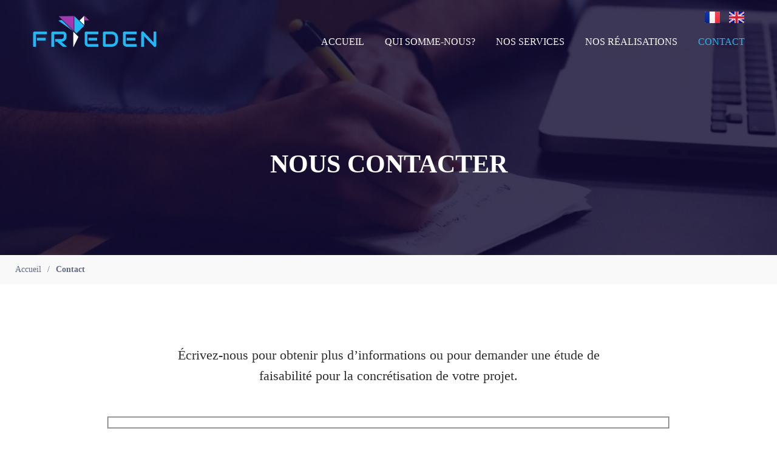

--- FILE ---
content_type: text/html; charset=UTF-8
request_url: https://frieden.mg/contact/
body_size: 70138
content:
<!DOCTYPE html><html lang="fr-FR"><head><script data-no-optimize="1">var litespeed_docref=sessionStorage.getItem("litespeed_docref");litespeed_docref&&(Object.defineProperty(document,"referrer",{get:function(){return litespeed_docref}}),sessionStorage.removeItem("litespeed_docref"));</script> <meta charset="UTF-8"/><style id="litespeed-ccss">.elementor-widget-xpro-site-logo a{display:inline-block}.fa-times:before{content:"\f00d"}:root{--wp--preset--aspect-ratio--square:1;--wp--preset--aspect-ratio--4-3:4/3;--wp--preset--aspect-ratio--3-4:3/4;--wp--preset--aspect-ratio--3-2:3/2;--wp--preset--aspect-ratio--2-3:2/3;--wp--preset--aspect-ratio--16-9:16/9;--wp--preset--aspect-ratio--9-16:9/16;--wp--preset--color--black:#000;--wp--preset--color--cyan-bluish-gray:#abb8c3;--wp--preset--color--white:#fff;--wp--preset--color--pale-pink:#f78da7;--wp--preset--color--vivid-red:#cf2e2e;--wp--preset--color--luminous-vivid-orange:#ff6900;--wp--preset--color--luminous-vivid-amber:#fcb900;--wp--preset--color--light-green-cyan:#7bdcb5;--wp--preset--color--vivid-green-cyan:#00d084;--wp--preset--color--pale-cyan-blue:#8ed1fc;--wp--preset--color--vivid-cyan-blue:#0693e3;--wp--preset--color--vivid-purple:#9b51e0;--wp--preset--gradient--vivid-cyan-blue-to-vivid-purple:linear-gradient(135deg,rgba(6,147,227,1) 0%,#9b51e0 100%);--wp--preset--gradient--light-green-cyan-to-vivid-green-cyan:linear-gradient(135deg,#7adcb4 0%,#00d082 100%);--wp--preset--gradient--luminous-vivid-amber-to-luminous-vivid-orange:linear-gradient(135deg,rgba(252,185,0,1) 0%,rgba(255,105,0,1) 100%);--wp--preset--gradient--luminous-vivid-orange-to-vivid-red:linear-gradient(135deg,rgba(255,105,0,1) 0%,#cf2e2e 100%);--wp--preset--gradient--very-light-gray-to-cyan-bluish-gray:linear-gradient(135deg,#eee 0%,#a9b8c3 100%);--wp--preset--gradient--cool-to-warm-spectrum:linear-gradient(135deg,#4aeadc 0%,#9778d1 20%,#cf2aba 40%,#ee2c82 60%,#fb6962 80%,#fef84c 100%);--wp--preset--gradient--blush-light-purple:linear-gradient(135deg,#ffceec 0%,#9896f0 100%);--wp--preset--gradient--blush-bordeaux:linear-gradient(135deg,#fecda5 0%,#fe2d2d 50%,#6b003e 100%);--wp--preset--gradient--luminous-dusk:linear-gradient(135deg,#ffcb70 0%,#c751c0 50%,#4158d0 100%);--wp--preset--gradient--pale-ocean:linear-gradient(135deg,#fff5cb 0%,#b6e3d4 50%,#33a7b5 100%);--wp--preset--gradient--electric-grass:linear-gradient(135deg,#caf880 0%,#71ce7e 100%);--wp--preset--gradient--midnight:linear-gradient(135deg,#020381 0%,#2874fc 100%);--wp--preset--font-size--small:13px;--wp--preset--font-size--medium:20px;--wp--preset--font-size--large:36px;--wp--preset--font-size--x-large:42px;--wp--preset--spacing--20:.44rem;--wp--preset--spacing--30:.67rem;--wp--preset--spacing--40:1rem;--wp--preset--spacing--50:1.5rem;--wp--preset--spacing--60:2.25rem;--wp--preset--spacing--70:3.38rem;--wp--preset--spacing--80:5.06rem;--wp--preset--shadow--natural:6px 6px 9px rgba(0,0,0,.2);--wp--preset--shadow--deep:12px 12px 50px rgba(0,0,0,.4);--wp--preset--shadow--sharp:6px 6px 0px rgba(0,0,0,.2);--wp--preset--shadow--outlined:6px 6px 0px -3px rgba(255,255,255,1),6px 6px rgba(0,0,0,1);--wp--preset--shadow--crisp:6px 6px 0px rgba(0,0,0,1)}.wpcf7 .screen-reader-response{position:absolute;overflow:hidden;clip:rect(1px,1px,1px,1px);clip-path:inset(50%);height:1px;width:1px;margin:-1px;padding:0;border:0;word-wrap:normal!important}.wpcf7 form .wpcf7-response-output{margin:2em .5em 1em;padding:.2em 1em;border:2px solid #00a0d2}.wpcf7 form.init .wpcf7-response-output{display:none}.wpcf7-form-control-wrap{position:relative}.xpro-theme-builder-header-nav{position:relative;z-index:99}.xpro-hidden{display:none}.elementor-screen-only,.screen-reader-text{position:absolute;top:-10000em;width:1px;height:1px;margin:-1px;padding:0;overflow:hidden;clip:rect(0,0,0,0);border:0}.elementor *,.elementor :after,.elementor :before{box-sizing:border-box}.elementor a{box-shadow:none;text-decoration:none}.elementor img{height:auto;max-width:100%;border:none;border-radius:0;box-shadow:none}.elementor .elementor-background-overlay{height:100%;width:100%;top:0;left:0;position:absolute}.elementor-widget-wrap>.elementor-element.elementor-absolute{position:absolute}.elementor-widget-wrap .elementor-element.elementor-widget__width-auto{max-width:100%}.elementor-element{--flex-direction:initial;--flex-wrap:initial;--justify-content:initial;--align-items:initial;--align-content:initial;--gap:initial;--flex-basis:initial;--flex-grow:initial;--flex-shrink:initial;--order:initial;--align-self:initial;flex-basis:var(--flex-basis);flex-grow:var(--flex-grow);flex-shrink:var(--flex-shrink);order:var(--order);align-self:var(--align-self)}.elementor-element.elementor-absolute{z-index:1}:root{--page-title-display:block}.elementor-section{position:relative}.elementor-section .elementor-container{display:flex;margin-right:auto;margin-left:auto;position:relative}@media (max-width:1200px){.elementor-section .elementor-container{flex-wrap:wrap}}.elementor-section.elementor-section-boxed>.elementor-container{max-width:1140px}.elementor-section.elementor-section-items-middle>.elementor-container{align-items:center}.elementor-widget-wrap{position:relative;width:100%;flex-wrap:wrap;align-content:flex-start}.elementor:not(.elementor-bc-flex-widget) .elementor-widget-wrap{display:flex}.elementor-widget-wrap>.elementor-element{width:100%}.elementor-widget{position:relative}.elementor-widget:not(:last-child){margin-bottom:20px}.elementor-widget:not(:last-child).elementor-absolute,.elementor-widget:not(:last-child).elementor-widget__width-auto{margin-bottom:0}.elementor-column{position:relative;min-height:1px;display:flex}.elementor-column-gap-default>.elementor-column>.elementor-element-populated{padding:10px}@media (min-width:768px){.elementor-column.elementor-col-50{width:50%}.elementor-column.elementor-col-100{width:100%}}@media (max-width:767px){.elementor-column{width:100%}}@media (prefers-reduced-motion:no-preference){html{scroll-behavior:smooth}}.elementor-heading-title{padding:0;margin:0;line-height:1}@media (max-width:767px){.elementor .elementor-hidden-mobile{display:none}}@media (min-width:1201px) and (max-width:99999px){.elementor .elementor-hidden-desktop{display:none}}.elementor-kit-1780{--e-global-color-primary:#6ec1e4;--e-global-color-secondary:#181a1d;--e-global-color-text:#2d2d2d;--e-global-color-accent:#6ec1e4;--e-global-color-038c7d6:#24075b;--e-global-typography-primary-font-family:"Roboto";--e-global-typography-primary-font-weight:600;--e-global-typography-secondary-font-family:"Roboto Slab";--e-global-typography-secondary-font-weight:400;--e-global-typography-text-font-family:"Roboto";--e-global-typography-text-font-weight:400;--e-global-typography-accent-font-family:"Roboto";--e-global-typography-accent-font-weight:500}.elementor-kit-1780 button{background-color:var(--e-global-color-038c7d6)}.elementor-section.elementor-section-boxed>.elementor-container{max-width:1250px}.elementor-widget:not(:last-child){margin-block-end:20px}.elementor-element{--widgets-spacing:20px 20px}@media (max-width:1200px){.elementor-section.elementor-section-boxed>.elementor-container{max-width:1024px}}@media (max-width:767px){.elementor-section.elementor-section-boxed>.elementor-container{max-width:767px}}.elementor-115 .elementor-element.elementor-element-f43ec0c:not(.elementor-motion-effects-element-type-background){background-image:url("https://frieden.mg/wp-content/uploads/write-1024x605-1.jpg");background-position:center center;background-repeat:no-repeat;background-size:cover}.elementor-115 .elementor-element.elementor-element-f43ec0c>.elementor-background-overlay{background-color:#0d052d;opacity:.8}.elementor-115 .elementor-element.elementor-element-f43ec0c>.elementor-container{max-width:863px;min-height:300px}.elementor-115 .elementor-element.elementor-element-f43ec0c{box-shadow:-100px -100px 0px 0px rgba(167.99999999999994,0,0,0) inset;padding:120px 0 0}.elementor-115 .elementor-element.elementor-element-557c28e{text-align:center}.elementor-115 .elementor-element.elementor-element-557c28e .elementor-heading-title{color:#fff;font-size:42px;text-transform:uppercase;line-height:72px}.elementor-115 .elementor-element.elementor-element-416d9e32:not(.elementor-motion-effects-element-type-background){background-color:#f9f9f9}.elementor-115 .elementor-element.elementor-element-416d9e32{margin-top:0;margin-bottom:90px}.elementor-115 .elementor-element.elementor-element-75991fb0>.elementor-container{max-width:760px}.elementor-115 .elementor-element.elementor-element-75991fb0{padding:0 0 30px}.elementor-115 .elementor-element.elementor-element-474265fd.elementor-column>.elementor-widget-wrap{justify-content:center}.elementor-115 .elementor-element.elementor-element-fb78f6c{text-align:center}.elementor-115 .elementor-element.elementor-element-fb78f6c .elementor-heading-title{font-size:22px;line-height:34px}.elementor-115 .elementor-element.elementor-element-9ec2260>.elementor-container{max-width:950px}.elementor-115 .elementor-element.elementor-element-9ec2260{margin-top:0;margin-bottom:80px}:root{--page-title-display:none}@media (max-width:767px){.elementor-115 .elementor-element.elementor-element-f43ec0c>.elementor-container{min-height:200px}.elementor-115 .elementor-element.elementor-element-f43ec0c{margin-top:0;margin-bottom:40px;padding:100px 0 0}.elementor-115 .elementor-element.elementor-element-557c28e .elementor-heading-title{font-size:22px;line-height:1.6em}.elementor-115 .elementor-element.elementor-element-416d9e32{margin-top:0;margin-bottom:0}.elementor-115 .elementor-element.elementor-element-75991fb0{padding:10px 0 20px}.elementor-115 .elementor-element.elementor-element-fb78f6c .elementor-heading-title{font-size:16px}.elementor-115 .elementor-element.elementor-element-9ec2260{margin-top:0;margin-bottom:30px}}.elementor-1768 .elementor-element.elementor-element-57ce7dc>.elementor-container>.elementor-column>.elementor-widget-wrap{align-content:center;align-items:center}.elementor-1768 .elementor-element.elementor-element-5527fb7.elementor-column.elementor-element[data-element_type="column"]>.elementor-widget-wrap.elementor-element-populated{align-content:center;align-items:center}.elementor-1768 .elementor-element.elementor-element-0727bf3{width:auto;max-width:auto}.elementor-1768 .elementor-element.elementor-element-e7c7294.elementor-column.elementor-element[data-element_type="column"]>.elementor-widget-wrap.elementor-element-populated{align-content:center;align-items:center}.elementor-1768 .elementor-element.elementor-element-e7c7294.elementor-column>.elementor-widget-wrap{justify-content:flex-end}.elementor-1768 .elementor-element.elementor-element-6336c66{width:auto;max-width:auto;top:0}body:not(.rtl) .elementor-1768 .elementor-element.elementor-element-6336c66{right:0}.elementor-1768 .elementor-element.elementor-element-7c90b83{width:auto;max-width:auto}.elementor-1768 .elementor-element.elementor-element-f73e740{width:auto;max-width:auto}.elementor-1768 .elementor-element.elementor-element-f73e740 .cpel-switcher__nav{--cpel-switcher-space:15px}.elementor-1768 .elementor-element.elementor-element-f73e740.cpel-switcher--aspect-ratio-43 .cpel-switcher__flag{width:25px;height:calc(25px*0.75)}.elementor-1768 .elementor-element.elementor-element-f73e740 .cpel-switcher__flag img{border-radius:2px}@media (max-width:767px){.elementor-1768 .elementor-element.elementor-element-5527fb7{width:100%}.elementor-1768 .elementor-element.elementor-element-e7c7294{width:100%}}@media (min-width:768px){.elementor-1768 .elementor-element.elementor-element-5527fb7{width:20%}.elementor-1768 .elementor-element.elementor-element-e7c7294{width:80%}}:root{--swiper-theme-color:#007aff}:root{--swiper-navigation-size:44px}.elementor-element{--swiper-theme-color:#000;--swiper-navigation-size:44px;--swiper-pagination-bullet-size:6px;--swiper-pagination-bullet-horizontal-gap:6px}header{background:rgba(0,0,0,0);position:fixed!important;z-index:15;width:100%;top:0;left:0;box-shadow:0 0 0 rgba(0,0,0,0);padding:0 10px 0 44px}header .wrapMenuMobile{position:absolute;width:35px;top:27px;z-index:35;height:22px;right:20px}header .menuMobile{width:auto;display:block;height:18px;position:absolute;line-height:20px;top:0}header .menuMobile>div{width:35px;height:0;background:#fff;position:absolute;left:0;top:50%;margin-top:-1px;border-radius:5px}header .menuMobile>div:before,header .menuMobile>div:after{width:100%;height:2px;background:#fff;position:absolute;left:0;top:7px;content:"";border-radius:0}header .menuMobile>div:after{left:0;top:-7px}header .menu-menu-principal-container{padding-right:26px;z-index:1!important;padding-top:45px;padding-bottom:15px}header .menu-menu-principal-container ul{margin:0;padding:0}header .menu-menu-principal-container ul>li.current-menu-item>a{color:#20b8f7!important}header .menu-menu-principal-container li{display:inline-block}header .menu-menu-principal-container a{color:#fff!important;font-family:"Montserrat"!important;font-weight:500!important;font-size:16px;padding:20px 7px 0 27px!important;text-transform:uppercase!important}header .elementor-widget-polylang-language-switcher{margin-right:0;position:absolute;right:44px;top:18px;z-index:2!important}@media screen and (max-width:1200px){header{padding-top:30px}header .elementor-widget-polylang-language-switcher{right:0;left:0;top:-98px}header .elementor-widget-polylang-language-switcher .cpel-switcher__list{justify-content:center!important;position:fixed;left:0;right:0;margin:0 auto}header .elementor-widget-polylang-language-switcher .cpel-switcher__list .cpel-switcher__lang{margin:0 10px!important}header .menu-menu-principal-container{display:none;margin:0;padding:0;position:fixed;width:100%;left:0;height:100%;background:rgba(21,3,40,.9);top:0}header .menu-menu-principal-container ul{display:flex;flex-wrap:wrap;height:100%;align-items:center;align-content:center;justify-content:center;text-align:center}header .menu-menu-principal-container ul li{flex:0 0 100%;margin:10px 0}header .menu-menu-principal-container ul li a{padding:0!important}header .rightHead .elementor-widget-html{z-index:10}}@media screen and (max-width:767px){header{padding:10px 0 0 20px}header .elementor-widget-polylang-language-switcher{right:100px;top:-118px}header .xpro-site-logo img{max-width:170px;width:100%}header .rightHead .elementor-widget-wrap{padding:0!important}header .wrapMenuMobile{top:-33px;right:20px}}div.wpcf7-response-output{margin:2em 0 1em!important;padding:1.2em 1em!important;border:2px solid #b34747!important;text-align:center;background:#f9d2d2;line-height:20px}.wpcf7-form-control-wrap{display:block}html{overflow-x:hidden}body{font-family:"Montserrat";margin:0;color:#2d2d2d;font-size:16px;min-width:320px;overflow-x:hidden}h1{font-family:"Montserrat";color:#20b8f7;font-weight:700}ul{list-style:none;line-height:28px;color:#636a84}label{display:block;margin-bottom:16px}*{box-sizing:border-box}a{color:#20b8f7;text-decoration:none}p{color:#2d2d2d;line-height:32px;font-weight:400}p a{text-decoration:underline!important}::-moz-placeholder{color:#2d2d2d;opacity:1}::placeholder{color:#2d2d2d}.breadcrumbs{list-style:none;padding:0;margin:0;font-size:14px}.breadcrumbs li{display:inline-block;padding:0 10px 0 0;width:auto;margin:0}.breadcrumbs li a{color:#636a84;display:inline-block;overflow:hidden;vertical-align:top;font-size:14px}.col2{display:flex;justify-content:space-between;flex-wrap:wrap}.col2>div{flex:0 0 48.5%}input[type=text]{padding:13px 18px;width:100%;min-height:50px;font-size:16px;border-radius:0;border:1px solid #cbcbcb;background-color:#fff}@media screen and (max-width:767px){.col2>div{flex:0 0 100%}}:root{--bdt-leader-fill-content:.}:root{--bdt-position-margin-offset:.0001px}*{--bdt-inverse:initial}:root{--swiper-tinder-no-color:red;--swiper-tinder-yes-color:green;--swiper-tinder-label-text-color:#fff;--swiper-tinder-label-font-size:32px;--swiper-tinder-button-size:56px;--swiper-tinder-button-icon-size:32px}.fa-times:before{content:"\f00d"}.cmplz-hidden{display:none!important}:root{-webkit-touch-callout:none}.cpel-switcher__nav{--cpel-switcher-space:0;display:block}.cpel-switcher__nav .cpel-switcher__list{display:flex;list-style:none;margin:0;padding:0;line-height:normal}.cpel-switcher__nav a{display:inline-block;text-decoration:none;white-space:nowrap}.cpel-switcher--layout-horizontal .cpel-switcher__list{flex-direction:row;flex-wrap:wrap}.cpel-switcher--align-right .cpel-switcher__list{align-items:flex-end}.cpel-switcher--layout-horizontal.cpel-switcher--align-right .cpel-switcher__list{justify-content:flex-end}.cpel-switcher__lang{margin:0}.cpel-switcher--layout-horizontal .cpel-switcher__lang:not(:last-child){margin-right:var(--cpel-switcher-space)}.cpel-switcher__flag{display:inline-block;vertical-align:middle}.cpel-switcher__flag{line-height:.5em}.cpel-switcher__flag img{width:100%;max-width:100%;height:100%;-o-object-fit:cover;object-fit:cover;-o-object-position:center;object-position:center}</style><link rel="preload" data-asynced="1" data-optimized="2" as="style" onload="this.onload=null;this.rel='stylesheet'" href="https://frieden.mg/wp-content/litespeed/ucss/b641bcefc4179828ee5b2f52e4d01754.css?ver=ed95b" /><script type="litespeed/javascript">!function(a){"use strict";var b=function(b,c,d){function e(a){return h.body?a():void setTimeout(function(){e(a)})}function f(){i.addEventListener&&i.removeEventListener("load",f),i.media=d||"all"}var g,h=a.document,i=h.createElement("link");if(c)g=c;else{var j=(h.body||h.getElementsByTagName("head")[0]).childNodes;g=j[j.length-1]}var k=h.styleSheets;i.rel="stylesheet",i.href=b,i.media="only x",e(function(){g.parentNode.insertBefore(i,c?g:g.nextSibling)});var l=function(a){for(var b=i.href,c=k.length;c--;)if(k[c].href===b)return a();setTimeout(function(){l(a)})};return i.addEventListener&&i.addEventListener("load",f),i.onloadcssdefined=l,l(f),i};"undefined"!=typeof exports?exports.loadCSS=b:a.loadCSS=b}("undefined"!=typeof global?global:this);!function(a){if(a.loadCSS){var b=loadCSS.relpreload={};if(b.support=function(){try{return a.document.createElement("link").relList.supports("preload")}catch(b){return!1}},b.poly=function(){for(var b=a.document.getElementsByTagName("link"),c=0;c<b.length;c++){var d=b[c];"preload"===d.rel&&"style"===d.getAttribute("as")&&(a.loadCSS(d.href,d,d.getAttribute("media")),d.rel=null)}},!b.support()){b.poly();var c=a.setInterval(b.poly,300);a.addEventListener&&a.addEventListener("load",function(){b.poly(),a.clearInterval(c)}),a.attachEvent&&a.attachEvent("onload",function(){a.clearInterval(c)})}}}(this);</script> <meta name="viewport" content="width=device-width, initial-scale=1, maximum-scale=1"/><link rel="profile" href="https://gmpg.org/xfn/11"/><link rel="pingback" href="https://frieden.mg/xmlrpc.php"/><meta name='robots' content='index, follow, max-image-preview:large, max-snippet:-1, max-video-preview:-1' /><link rel="alternate" href="https://frieden.mg/contact/" hreflang="fr" /><link rel="alternate" href="https://frieden.mg/en/contact-us/" hreflang="en" /> <script data-cfasync="false" data-pagespeed-no-defer>var gtm4wp_datalayer_name = "dataLayer";
	var dataLayer = dataLayer || [];</script> <title>Contact - Frieden</title><meta name="description" content="Écrivez-nous pour obtenir plus d’informations ou pour demander une étude de faisabilité pour la concrétisation de votre projet." /><link rel="canonical" href="https://frieden.mg/contact/" /><meta property="og:locale" content="fr_FR" /><meta property="og:locale:alternate" content="en_GB" /><meta property="og:type" content="article" /><meta property="og:title" content="Contact - Frieden" /><meta property="og:description" content="Écrivez-nous pour obtenir plus d’informations ou pour demander une étude de faisabilité pour la concrétisation de votre projet." /><meta property="og:url" content="https://frieden.mg/contact/" /><meta property="og:site_name" content="Frieden" /><meta property="article:modified_time" content="2023-06-10T18:37:42+00:00" /><meta property="og:image" content="https://frieden.mg/wp-content/uploads/page.jpg" /><meta property="og:image:width" content="1500" /><meta property="og:image:height" content="588" /><meta property="og:image:type" content="image/jpeg" /><meta name="twitter:card" content="summary_large_image" /><meta name="twitter:label1" content="Durée de lecture estimée" /><meta name="twitter:data1" content="1 minute" /> <script type="application/ld+json" class="yoast-schema-graph">{"@context":"https://schema.org","@graph":[{"@type":"WebPage","@id":"https://frieden.mg/contact/","url":"https://frieden.mg/contact/","name":"Contact - Frieden","isPartOf":{"@id":"https://frieden.mg/#website"},"primaryImageOfPage":{"@id":"https://frieden.mg/contact/#primaryimage"},"image":{"@id":"https://frieden.mg/contact/#primaryimage"},"thumbnailUrl":"https://frieden.mg/wp-content/uploads/page.jpg","datePublished":"2022-01-07T15:13:50+00:00","dateModified":"2023-06-10T18:37:42+00:00","description":"Écrivez-nous pour obtenir plus d’informations ou pour demander une étude de faisabilité pour la concrétisation de votre projet.","breadcrumb":{"@id":"https://frieden.mg/contact/#breadcrumb"},"inLanguage":"fr-FR","potentialAction":[{"@type":"ReadAction","target":["https://frieden.mg/contact/"]}]},{"@type":"ImageObject","inLanguage":"fr-FR","@id":"https://frieden.mg/contact/#primaryimage","url":"https://frieden.mg/wp-content/uploads/page.jpg","contentUrl":"https://frieden.mg/wp-content/uploads/page.jpg","width":1500,"height":588,"caption":"page"},{"@type":"BreadcrumbList","@id":"https://frieden.mg/contact/#breadcrumb","itemListElement":[{"@type":"ListItem","position":1,"name":"Home","item":"https://frieden.mg/"},{"@type":"ListItem","position":2,"name":"Contact"}]},{"@type":"WebSite","@id":"https://frieden.mg/#website","url":"https://frieden.mg/","name":"Frieden","description":"Marketing digital &amp; Digitalisation","publisher":{"@id":"https://frieden.mg/#organization"},"potentialAction":[{"@type":"SearchAction","target":{"@type":"EntryPoint","urlTemplate":"https://frieden.mg/?s={search_term_string}"},"query-input":{"@type":"PropertyValueSpecification","valueRequired":true,"valueName":"search_term_string"}}],"inLanguage":"fr-FR"},{"@type":"Organization","@id":"https://frieden.mg/#organization","name":"Frieden","url":"https://frieden.mg/","logo":{"@type":"ImageObject","inLanguage":"fr-FR","@id":"https://frieden.mg/#/schema/logo/image/","url":"https://frieden.mg/wp-content/uploads/logo-frieden-.png","contentUrl":"https://frieden.mg/wp-content/uploads/logo-frieden-.png","width":204,"height":52,"caption":"Frieden"},"image":{"@id":"https://frieden.mg/#/schema/logo/image/"}}]}</script> <link rel="alternate" type="application/rss+xml" title="Frieden &raquo; Flux" href="https://frieden.mg/feed/" /><link rel="alternate" title="oEmbed (JSON)" type="application/json+oembed" href="https://frieden.mg/wp-json/oembed/1.0/embed?url=https%3A%2F%2Ffrieden.mg%2Fcontact%2F&#038;lang=fr" /><link rel="alternate" title="oEmbed (XML)" type="text/xml+oembed" href="https://frieden.mg/wp-json/oembed/1.0/embed?url=https%3A%2F%2Ffrieden.mg%2Fcontact%2F&#038;format=xml&#038;lang=fr" /> <script type="litespeed/javascript" data-src="https://frieden.mg/wp-includes/js/jquery/jquery.min.js" id="jquery-core-js"></script> <link rel="https://api.w.org/" href="https://frieden.mg/wp-json/" /><link rel="alternate" title="JSON" type="application/json" href="https://frieden.mg/wp-json/wp/v2/pages/115" /><link rel="EditURI" type="application/rsd+xml" title="RSD" href="https://frieden.mg/xmlrpc.php?rsd" /><link rel='shortlink' href='https://frieden.mg/?p=115' /> <script data-cfasync="false" data-pagespeed-no-defer>var dataLayer_content = {"pagePostType":"page","pagePostType2":"single-page","pagePostAuthor":"sylvano"};
	dataLayer.push( dataLayer_content );</script> <script data-cfasync="false" data-pagespeed-no-defer>(function(w,d,s,l,i){w[l]=w[l]||[];w[l].push({'gtm.start':
new Date().getTime(),event:'gtm.js'});var f=d.getElementsByTagName(s)[0],
j=d.createElement(s),dl=l!='dataLayer'?'&l='+l:'';j.async=true;j.src=
'//www.googletagmanager.com/gtm.js?id='+i+dl;f.parentNode.insertBefore(j,f);
})(window,document,'script','dataLayer','GTM-PSK6CVS2');</script> <meta name="generator" content="Elementor 3.34.3; features: additional_custom_breakpoints; settings: css_print_method-internal, google_font-disabled, font_display-block"><link rel="icon" href="https://frieden.mg/wp-content/uploads/favicon-frieden-1-150x150.png" sizes="32x32" /><link rel="icon" href="https://frieden.mg/wp-content/uploads/favicon-frieden-1-300x300.png" sizes="192x192" /><link rel="apple-touch-icon" href="https://frieden.mg/wp-content/uploads/favicon-frieden-1-300x300.png" /><meta name="msapplication-TileImage" content="https://frieden.mg/wp-content/uploads/favicon-frieden-1-300x300.png" /></head><body data-rsssl=1 data-cmplz=1 class="wp-singular page-template-default page page-id-115 wp-custom-logo wp-theme-hello-elementor wp-child-theme-child-hello-elementor-child xpro-theme-builder-template elementor-default elementor-kit-1780 elementor-page elementor-page-115"><noscript><iframe data-lazyloaded="1" src="about:blank" data-litespeed-src="https://www.googletagmanager.com/ns.html?id=GTM-PSK6CVS2" height="0" width="0" style="display:none;visibility:hidden" aria-hidden="true"></iframe></noscript><header class="xpro-theme-builder-header" itemscope="itemscope" itemtype="https://schema.org/WPHeader"><p class="main-title xpro-hidden" itemprop="headline"><a href="https://frieden.mg/" title="Frieden" rel="home">Frieden</a></p><nav class="xpro-theme-builder-header-nav"><div data-elementor-type="xpro-themer" data-elementor-id="1768" class="elementor elementor-1768 post-115 page type-page status-publish has-post-thumbnail hentry"><section class="elementor-section elementor-top-section elementor-element elementor-element-57ce7dc elementor-section-full_width elementor-section-content-middle elementor-section-height-default elementor-section-height-default" data-id="57ce7dc" data-element_type="section" data-settings="{&quot;background_background&quot;:&quot;classic&quot;}"><div class="elementor-container elementor-column-gap-default"><div class="elementor-column elementor-col-50 elementor-top-column elementor-element elementor-element-5527fb7" data-id="5527fb7" data-element_type="column"><div class="elementor-widget-wrap elementor-element-populated"><div class="elementor-element elementor-element-0727bf3 elementor-widget__width-auto elementor-widget elementor-widget-xpro-site-logo" data-id="0727bf3" data-element_type="widget" data-widget_type="xpro-site-logo.default"><div class="elementor-widget-container">
<a href="https://frieden.mg/"><div class="xpro-site-logo">
<img data-lazyloaded="1" src="[data-uri]" width="204" height="52" data-src="https://frieden.mg/wp-content/uploads/logo-frieden-.png.webp" class="attachment-full size-full" alt="" decoding="async" /></div>
</a></div></div></div></div><div class="elementor-column elementor-col-50 elementor-top-column elementor-element elementor-element-e7c7294 rightHead" data-id="e7c7294" data-element_type="column"><div class="elementor-widget-wrap elementor-element-populated"><div class="elementor-element elementor-element-6336c66 elementor-widget__width-auto elementor-absolute elementor-hidden-desktop elementor-widget elementor-widget-html" data-id="6336c66" data-element_type="widget" data-settings="{&quot;_position&quot;:&quot;absolute&quot;}" data-widget_type="html.default"><div class="elementor-widget-container"><div class="wrapMenuMobile"><div class="menuMobile"><div></div></div></div></div></div><div class="elementor-element elementor-element-7c90b83 elementor-widget__width-auto elementor-widget elementor-widget-wp-widget-nav_menu" data-id="7c90b83" data-element_type="widget" data-widget_type="wp-widget-nav_menu.default"><div class="elementor-widget-container"><div class="menu-menu-principal-container"><ul id="menu-menu-principal" class="menu"><li id="menu-item-147" class="menu-item menu-item-type-post_type menu-item-object-page menu-item-home menu-item-147"><a href="https://frieden.mg/">Accueil</a></li><li id="menu-item-145" class="menu-item menu-item-type-post_type menu-item-object-page menu-item-145"><a href="https://frieden.mg/qui-somme-nous/">Qui somme-nous?</a></li><li id="menu-item-144" class="menu-item menu-item-type-post_type menu-item-object-page menu-item-144"><a href="https://frieden.mg/services/">Nos services</a></li><li id="menu-item-143" class="menu-item menu-item-type-post_type menu-item-object-page menu-item-143"><a href="https://frieden.mg/nos-realisations/">Nos réalisations</a></li><li id="menu-item-146" class="menu-item menu-item-type-post_type menu-item-object-page current-menu-item page_item page-item-115 current_page_item menu-item-146"><a href="https://frieden.mg/contact/" aria-current="page">Contact</a></li></ul></div></div></div><div class="elementor-element elementor-element-f73e740 cpel-switcher--align-right elementor-widget__width-auto cpel-switcher--layout-horizontal cpel-switcher--aspect-ratio-43 elementor-widget elementor-widget-polylang-language-switcher" data-id="f73e740" data-element_type="widget" data-widget_type="polylang-language-switcher.default"><div class="elementor-widget-container"><nav class="cpel-switcher__nav"><ul class="cpel-switcher__list"><li class="cpel-switcher__lang cpel-switcher__lang--active"><a lang="fr-FR" hreflang="fr-FR" href="https://frieden.mg/contact/"><span class="cpel-switcher__flag cpel-switcher__flag--fr"><img src="[data-uri]" alt="Français" /></span></a></li><li class="cpel-switcher__lang"><a lang="en-GB" hreflang="en-GB" href="https://frieden.mg/en/contact-us/"><span class="cpel-switcher__flag cpel-switcher__flag--gb"><img src="[data-uri]" alt="English" /></span></a></li></ul></nav></div></div></div></div></div></section></div></nav></header><main id="content" class="site-main post-115 page type-page status-publish has-post-thumbnail hentry"><div class="page-content"><div data-elementor-type="wp-page" data-elementor-id="115" class="elementor elementor-115"><section class="elementor-section elementor-top-section elementor-element elementor-element-f43ec0c elementor-section-height-min-height contBreadcrumb elementor-section-boxed elementor-section-height-default elementor-section-items-middle" data-id="f43ec0c" data-element_type="section" data-settings="{&quot;background_background&quot;:&quot;classic&quot;}"><div class="elementor-background-overlay"></div><div class="elementor-container elementor-column-gap-default"><div class="elementor-column elementor-col-100 elementor-top-column elementor-element elementor-element-207f0de7" data-id="207f0de7" data-element_type="column"><div class="elementor-widget-wrap elementor-element-populated"><div class="elementor-element elementor-element-557c28e elementor-widget elementor-widget-heading" data-id="557c28e" data-element_type="widget" data-widget_type="heading.default"><div class="elementor-widget-container"><h1 class="elementor-heading-title elementor-size-default">Nous contacter</h1></div></div></div></div></div></section><section class="elementor-section elementor-top-section elementor-element elementor-element-416d9e32 elementor-hidden-mobile elementor-section-boxed elementor-section-height-default elementor-section-height-default" data-id="416d9e32" data-element_type="section" data-settings="{&quot;background_background&quot;:&quot;classic&quot;}"><div class="elementor-container elementor-column-gap-default"><div class="elementor-column elementor-col-100 elementor-top-column elementor-element elementor-element-5ac47ffb" data-id="5ac47ffb" data-element_type="column"><div class="elementor-widget-wrap elementor-element-populated"><div class="elementor-element elementor-element-705e144b elementor-widget elementor-widget-shortcode" data-id="705e144b" data-element_type="widget" data-widget_type="shortcode.default"><div class="elementor-widget-container"><ul id="breadcrumbs" class="breadcrumbs"><li class="item-home"><a class="bread-link bread-home" href="https://frieden.mg/" title="Accueil">Accueil</a></li><li class="separator separator-home"> /</li><li class="item-current item-115"><strong class="bread-current bread-115"> Contact</strong></li></ul><div class="elementor-shortcode"></div></div></div></div></div></div></section><section class="elementor-section elementor-top-section elementor-element elementor-element-75991fb0 elementor-section-boxed elementor-section-height-default elementor-section-height-default" data-id="75991fb0" data-element_type="section"><div class="elementor-container elementor-column-gap-default"><div class="elementor-column elementor-col-100 elementor-top-column elementor-element elementor-element-474265fd" data-id="474265fd" data-element_type="column"><div class="elementor-widget-wrap elementor-element-populated"><div class="elementor-element elementor-element-fb78f6c elementor-widget elementor-widget-heading" data-id="fb78f6c" data-element_type="widget" data-widget_type="heading.default"><div class="elementor-widget-container"><div class="elementor-heading-title elementor-size-default">Écrivez-nous pour obtenir plus d’informations ou pour demander une étude de faisabilité pour la concrétisation de votre projet.</div></div></div></div></div></div></section><section class="elementor-section elementor-top-section elementor-element elementor-element-9ec2260 elementor-section-boxed elementor-section-height-default elementor-section-height-default" data-id="9ec2260" data-element_type="section"><div class="elementor-container elementor-column-gap-default"><div class="elementor-column elementor-col-100 elementor-top-column elementor-element elementor-element-3f08fea" data-id="3f08fea" data-element_type="column"><div class="elementor-widget-wrap elementor-element-populated"><div class="elementor-element elementor-element-9a93783 elementor-widget elementor-widget-shortcode" data-id="9a93783" data-element_type="widget" data-widget_type="shortcode.default"><div class="elementor-widget-container"><div class="elementor-shortcode"><div class="wpcf7 no-js" id="wpcf7-f2559-p115-o1" lang="fr-FR" dir="ltr" data-wpcf7-id="2559"><div class="screen-reader-response"><p role="status" aria-live="polite" aria-atomic="true"></p><ul></ul></div><form action="/contact/#wpcf7-f2559-p115-o1" method="post" class="wpcf7-form init" aria-label="Formulaire de contact" novalidate="novalidate" data-status="init"><fieldset class="hidden-fields-container"><input type="hidden" name="_wpcf7" value="2559" /><input type="hidden" name="_wpcf7_version" value="6.1.4" /><input type="hidden" name="_wpcf7_locale" value="fr_FR" /><input type="hidden" name="_wpcf7_unit_tag" value="wpcf7-f2559-p115-o1" /><input type="hidden" name="_wpcf7_container_post" value="115" /><input type="hidden" name="_wpcf7_posted_data_hash" value="" /><input type="hidden" name="_wpcf7_recaptcha_response" value="" /></fieldset><h4>À propos de votre entreprise :</h4><div class="col2"><div><p><span class="wpcf7-form-control-wrap" data-name="your-name"><input size="40" maxlength="400" class="wpcf7-form-control wpcf7-text wpcf7-validates-as-required" aria-required="true" aria-invalid="false" placeholder="Votre Nom *" value="" type="text" name="your-name" /></span></p></div><div><p><span class="wpcf7-form-control-wrap" data-name="company"><input size="40" maxlength="400" class="wpcf7-form-control wpcf7-text" aria-invalid="false" placeholder="Entreprise / Organisation" value="" type="text" name="company" /></span></p></div></div><div  class="col3"><div><p><span class="wpcf7-form-control-wrap" data-name="telephone"><input size="40" maxlength="400" class="wpcf7-form-control wpcf7-text" aria-invalid="false" placeholder="Téléphone" value="" type="text" name="telephone" /></span></p></div><div><p><span class="wpcf7-form-control-wrap" data-name="email"><input size="40" maxlength="400" class="wpcf7-form-control wpcf7-email wpcf7-validates-as-required wpcf7-text wpcf7-validates-as-email" aria-required="true" aria-invalid="false" placeholder="Adresse email *" value="" type="email" name="email" /></span></p></div><div><p><span class="wpcf7-form-control-wrap" data-name="url-website"><input size="40" maxlength="400" class="wpcf7-form-control wpcf7-text" aria-invalid="false" placeholder="Lien vers votre site actuel" value="" type="text" name="url-website" /></span></p></div></div><div class="clr"></div><h4>Indiquez-nous vos besoins :</h4><p><span class="wpcf7-form-control-wrap" data-name="needed"><span class="wpcf7-form-control wpcf7-checkbox"><span class="wpcf7-list-item first"><label><input type="checkbox" name="needed[]" value="Graphisme &amp; web design" /><span class="wpcf7-list-item-label">Graphisme &amp; web design</span></label></span><span class="wpcf7-list-item"><label><input type="checkbox" name="needed[]" value="Site vitrine / e-commerce" /><span class="wpcf7-list-item-label">Site vitrine / e-commerce</span></label></span><span class="wpcf7-list-item"><label><input type="checkbox" name="needed[]" value="Développement sur mesure" /><span class="wpcf7-list-item-label">Développement sur mesure</span></label></span><span class="wpcf7-list-item"><label><input type="checkbox" name="needed[]" value="Webmastering" /><span class="wpcf7-list-item-label">Webmastering</span></label></span><span class="wpcf7-list-item"><label><input type="checkbox" name="needed[]" value="Application mobile" /><span class="wpcf7-list-item-label">Application mobile</span></label></span><span class="wpcf7-list-item"><label><input type="checkbox" name="needed[]" value="Référencement web" /><span class="wpcf7-list-item-label">Référencement web</span></label></span><span class="wpcf7-list-item"><label><input type="checkbox" name="needed[]" value="Hébergement &amp; nom de domaine" /><span class="wpcf7-list-item-label">Hébergement &amp; nom de domaine</span></label></span><span class="wpcf7-list-item last"><label><input type="checkbox" name="needed[]" value="Autres" /><span class="wpcf7-list-item-label">Autres</span></label></span></span></span></p><h4>Expliquez-nous comment Frieden peut vous aider :</h4><div><p><span class="wpcf7-form-control-wrap" data-name="message"><textarea cols="40" rows="10" maxlength="2000" class="wpcf7-form-control wpcf7-textarea" aria-invalid="false" placeholder="Description du projet *" name="message"></textarea></span></p></div><p><span class="wpcf7-form-control-wrap" data-name="your-consent"><span class="wpcf7-form-control wpcf7-acceptance"><span class="wpcf7-list-item"><label><input type="checkbox" name="your-consent" value="1" aria-invalid="false" /><span class="wpcf7-list-item-label">J'accepte la <a class="underline" href="https://frieden.mg/politique-de-confidentialite/" target="_blank">politique de confidentialité</a></span></label></span></span></span><br />
<input class="wpcf7-form-control wpcf7-submit has-spinner elementor-button" type="submit" value="Envoyer" /></p><div class="wpcf7-response-output" aria-hidden="true"></div></form></div></div></div></div></div></div></div></section></div><div class="post-tags"></div></div></main><footer itemtype="https://schema.org/WPFooter" itemscope="itemscope" id="xpro-theme-builder-footer"
role="contentinfo"><div data-elementor-type="xpro-themer" data-elementor-id="2596" class="elementor elementor-2596 post-115 page type-page status-publish has-post-thumbnail hentry"><section class="elementor-section elementor-top-section elementor-element elementor-element-1b62ee80 elementor-section-content-middle elementor-section-boxed elementor-section-height-default elementor-section-height-default" data-id="1b62ee80" data-element_type="section" data-settings="{&quot;background_background&quot;:&quot;gradient&quot;}"><div class="elementor-container elementor-column-gap-default"><div class="elementor-column elementor-col-33 elementor-top-column elementor-element elementor-element-48215700" data-id="48215700" data-element_type="column"><div class="elementor-widget-wrap elementor-element-populated"><div class="elementor-element elementor-element-226a0017 elementor-widget elementor-widget-heading" data-id="226a0017" data-element_type="widget" data-widget_type="heading.default"><div class="elementor-widget-container"><div class="elementor-heading-title elementor-size-default">Ne laissez pas vos doutes vous empêcher de concrétiser votre projet digital ou site web.</div></div></div></div></div><div class="elementor-column elementor-col-33 elementor-top-column elementor-element elementor-element-76050255" data-id="76050255" data-element_type="column"><div class="elementor-widget-wrap"></div></div><div class="elementor-column elementor-col-33 elementor-top-column elementor-element elementor-element-764210b4" data-id="764210b4" data-element_type="column"><div class="elementor-widget-wrap elementor-element-populated"><div class="elementor-element elementor-element-5e6329a5 elementor-align-right elementor-mobile-align-center elementor-widget elementor-widget-button" data-id="5e6329a5" data-element_type="widget" data-widget_type="button.default"><div class="elementor-widget-container"><div class="elementor-button-wrapper">
<a class="elementor-button elementor-button-link elementor-size-sm" href="https://frieden.mg/contact/">
<span class="elementor-button-content-wrapper">
<span class="elementor-button-text">Soumettre un projet</span>
</span>
</a></div></div></div></div></div></div></section><section class="elementor-section elementor-top-section elementor-element elementor-element-748e736e elementor-section-full_width elementor-section-height-default elementor-section-height-default" data-id="748e736e" data-element_type="section" data-settings="{&quot;background_background&quot;:&quot;classic&quot;}"><div class="elementor-container elementor-column-gap-default"><div class="elementor-column elementor-col-100 elementor-top-column elementor-element elementor-element-573009da" data-id="573009da" data-element_type="column"><div class="elementor-widget-wrap elementor-element-populated"><section class="elementor-section elementor-inner-section elementor-element elementor-element-4c04ed2e elementor-section-boxed elementor-section-height-default elementor-section-height-default" data-id="4c04ed2e" data-element_type="section"><div class="elementor-container elementor-column-gap-default"><div class="elementor-column elementor-col-100 elementor-inner-column elementor-element elementor-element-78a3872" data-id="78a3872" data-element_type="column"><div class="elementor-widget-wrap elementor-element-populated"><div class="elementor-element elementor-element-487acd4c elementor-widget elementor-widget-xpro-site-logo" data-id="487acd4c" data-element_type="widget" data-widget_type="xpro-site-logo.default"><div class="elementor-widget-container">
<a href="https://frieden.mg/"><div class="xpro-site-logo">
<img data-lazyloaded="1" src="[data-uri]" width="204" height="52" data-src="https://frieden.mg/wp-content/uploads/logo-frieden-.png.webp" class="attachment-medium size-medium" alt="" decoding="async" /></div>
</a></div></div><div class="elementor-element elementor-element-1eda8fc8 elementor-widget elementor-widget-heading" data-id="1eda8fc8" data-element_type="widget" data-widget_type="heading.default"><div class="elementor-widget-container"><div class="elementor-heading-title elementor-size-default">Suivez-nous sur :</div></div></div><div class="elementor-element elementor-element-33f44f32 elementor-shape-circle elementor-grid-0 e-grid-align-center elementor-widget elementor-widget-social-icons" data-id="33f44f32" data-element_type="widget" data-widget_type="social-icons.default"><div class="elementor-widget-container"><div class="elementor-social-icons-wrapper elementor-grid">
<span class="elementor-grid-item">
<a class="elementor-icon elementor-social-icon elementor-social-icon-facebook-f elementor-animation-grow elementor-repeater-item-f23b1bd" href="https://web.facebook.com/friedenmadagascar/" target="_blank">
<span class="elementor-screen-only">Facebook-f</span>
<i aria-hidden="true" class="fab fa-facebook-f"></i>					</a>
</span></div></div></div></div></div></div></section><section class="elementor-section elementor-inner-section elementor-element elementor-element-2392a0de elementor-section-full_width elementor-reverse-mobile elementor-section-height-default elementor-section-height-default" data-id="2392a0de" data-element_type="section"><div class="elementor-container elementor-column-gap-default"><div class="elementor-column elementor-col-50 elementor-inner-column elementor-element elementor-element-694023ff" data-id="694023ff" data-element_type="column"><div class="elementor-widget-wrap elementor-element-populated"><div class="elementor-element elementor-element-1d421fc0 elementor-widget elementor-widget-heading" data-id="1d421fc0" data-element_type="widget" data-widget_type="heading.default"><div class="elementor-widget-container"><div class="elementor-heading-title elementor-size-default">© Copyright 2023 | Frieden</div></div></div></div></div><div class="elementor-column elementor-col-50 elementor-inner-column elementor-element elementor-element-65dd3646" data-id="65dd3646" data-element_type="column"><div class="elementor-widget-wrap elementor-element-populated"><div class="elementor-element elementor-element-6eae54cc elementor-widget__width-auto elementor-widget elementor-widget-wp-widget-nav_menu" data-id="6eae54cc" data-element_type="widget" data-widget_type="wp-widget-nav_menu.default"><div class="elementor-widget-container"><div class="menu-menu-footer-fr-container"><ul id="menu-menu-footer-fr" class="menu"><li id="menu-item-1995" class="menu-item menu-item-type-post_type menu-item-object-page menu-item-1995"><a href="https://frieden.mg/mentions-legales/">Mentions légales</a></li><li id="menu-item-1996" class="menu-item menu-item-type-post_type menu-item-object-page menu-item-privacy-policy menu-item-1996"><a rel="privacy-policy" href="https://frieden.mg/politique-de-confidentialite/">Politique de confidentialité</a></li></ul></div></div></div></div></div></div></section></div></div></div></section></div></footer> <script type="speculationrules">{"prefetch":[{"source":"document","where":{"and":[{"href_matches":"/*"},{"not":{"href_matches":["/wp-*.php","/wp-admin/*","/wp-content/uploads/*","/wp-content/*","/wp-content/plugins/*","/wp-content/themes/child-hello-elementor-child/*","/wp-content/themes/hello-elementor/*","/*\\?(.+)"]}},{"not":{"selector_matches":"a[rel~=\"nofollow\"]"}},{"not":{"selector_matches":".no-prefetch, .no-prefetch a"}}]},"eagerness":"conservative"}]}</script> <div id="cmplz-cookiebanner-container"><div class="cmplz-cookiebanner cmplz-hidden banner-1 bottom-right-view-preferences optin cmplz-bottom-right cmplz-categories-type-view-preferences" aria-modal="true" data-nosnippet="true" role="dialog" aria-live="polite" aria-labelledby="cmplz-header-1-optin" aria-describedby="cmplz-message-1-optin"><div class="cmplz-header"><div class="cmplz-logo"></div><div class="cmplz-title" id="cmplz-header-1-optin">Gérer le consentement aux cookies</div><div class="cmplz-close" tabindex="0" role="button" aria-label="Fermer la boîte de dialogue">
<svg aria-hidden="true" focusable="false" data-prefix="fas" data-icon="times" class="svg-inline--fa fa-times fa-w-11" role="img" xmlns="http://www.w3.org/2000/svg" viewBox="0 0 352 512"><path fill="currentColor" d="M242.72 256l100.07-100.07c12.28-12.28 12.28-32.19 0-44.48l-22.24-22.24c-12.28-12.28-32.19-12.28-44.48 0L176 189.28 75.93 89.21c-12.28-12.28-32.19-12.28-44.48 0L9.21 111.45c-12.28 12.28-12.28 32.19 0 44.48L109.28 256 9.21 356.07c-12.28 12.28-12.28 32.19 0 44.48l22.24 22.24c12.28 12.28 32.2 12.28 44.48 0L176 322.72l100.07 100.07c12.28 12.28 32.2 12.28 44.48 0l22.24-22.24c12.28-12.28 12.28-32.19 0-44.48L242.72 256z"></path></svg></div></div><div class="cmplz-divider cmplz-divider-header"></div><div class="cmplz-body"><div class="cmplz-message" id="cmplz-message-1-optin">Pour offrir les meilleures expériences, nous utilisons des technologies telles que les cookies pour stocker et/ou accéder aux informations des appareils. Le fait de consentir à ces technologies nous permettra de traiter des données telles que le comportement de navigation ou les ID uniques sur ce site. Le fait de ne pas consentir ou de retirer son consentement peut avoir un effet négatif sur certaines caractéristiques et fonctions.</div><div class="cmplz-categories">
<details class="cmplz-category cmplz-functional" >
<summary>
<span class="cmplz-category-header">
<span class="cmplz-category-title">Fonctionnel</span>
<span class='cmplz-always-active'>
<span class="cmplz-banner-checkbox">
<input type="checkbox"
id="cmplz-functional-optin"
data-category="cmplz_functional"
class="cmplz-consent-checkbox cmplz-functional"
size="40"
value="1"/>
<label class="cmplz-label" for="cmplz-functional-optin"><span class="screen-reader-text">Fonctionnel</span></label>
</span>
Toujours activé							</span>
<span class="cmplz-icon cmplz-open">
<svg xmlns="http://www.w3.org/2000/svg" viewBox="0 0 448 512"  height="18" ><path d="M224 416c-8.188 0-16.38-3.125-22.62-9.375l-192-192c-12.5-12.5-12.5-32.75 0-45.25s32.75-12.5 45.25 0L224 338.8l169.4-169.4c12.5-12.5 32.75-12.5 45.25 0s12.5 32.75 0 45.25l-192 192C240.4 412.9 232.2 416 224 416z"/></svg>
</span>
</span>
</summary><div class="cmplz-description">
<span class="cmplz-description-functional">Le stockage ou l’accès technique est strictement nécessaire dans la finalité d’intérêt légitime de permettre l’utilisation d’un service spécifique explicitement demandé par l’abonné ou l’utilisateur, ou dans le seul but d’effectuer la transmission d’une communication sur un réseau de communications électroniques.</span></div>
</details><details class="cmplz-category cmplz-preferences" >
<summary>
<span class="cmplz-category-header">
<span class="cmplz-category-title">Préférences</span>
<span class="cmplz-banner-checkbox">
<input type="checkbox"
id="cmplz-preferences-optin"
data-category="cmplz_preferences"
class="cmplz-consent-checkbox cmplz-preferences"
size="40"
value="1"/>
<label class="cmplz-label" for="cmplz-preferences-optin"><span class="screen-reader-text">Préférences</span></label>
</span>
<span class="cmplz-icon cmplz-open">
<svg xmlns="http://www.w3.org/2000/svg" viewBox="0 0 448 512"  height="18" ><path d="M224 416c-8.188 0-16.38-3.125-22.62-9.375l-192-192c-12.5-12.5-12.5-32.75 0-45.25s32.75-12.5 45.25 0L224 338.8l169.4-169.4c12.5-12.5 32.75-12.5 45.25 0s12.5 32.75 0 45.25l-192 192C240.4 412.9 232.2 416 224 416z"/></svg>
</span>
</span>
</summary><div class="cmplz-description">
<span class="cmplz-description-preferences">Le stockage ou l’accès technique est nécessaire dans la finalité d’intérêt légitime de stocker des préférences qui ne sont pas demandées par l’abonné ou la personne utilisant le service.</span></div>
</details><details class="cmplz-category cmplz-statistics" >
<summary>
<span class="cmplz-category-header">
<span class="cmplz-category-title">Statistiques</span>
<span class="cmplz-banner-checkbox">
<input type="checkbox"
id="cmplz-statistics-optin"
data-category="cmplz_statistics"
class="cmplz-consent-checkbox cmplz-statistics"
size="40"
value="1"/>
<label class="cmplz-label" for="cmplz-statistics-optin"><span class="screen-reader-text">Statistiques</span></label>
</span>
<span class="cmplz-icon cmplz-open">
<svg xmlns="http://www.w3.org/2000/svg" viewBox="0 0 448 512"  height="18" ><path d="M224 416c-8.188 0-16.38-3.125-22.62-9.375l-192-192c-12.5-12.5-12.5-32.75 0-45.25s32.75-12.5 45.25 0L224 338.8l169.4-169.4c12.5-12.5 32.75-12.5 45.25 0s12.5 32.75 0 45.25l-192 192C240.4 412.9 232.2 416 224 416z"/></svg>
</span>
</span>
</summary><div class="cmplz-description">
<span class="cmplz-description-statistics">Le stockage ou l’accès technique qui est utilisé exclusivement à des fins statistiques.</span>
<span class="cmplz-description-statistics-anonymous">Le stockage ou l’accès technique qui est utilisé exclusivement dans des finalités statistiques anonymes. En l’absence d’une assignation à comparaître, d’une conformité volontaire de la part de votre fournisseur d’accès à internet ou d’enregistrements supplémentaires provenant d’une tierce partie, les informations stockées ou extraites à cette seule fin ne peuvent généralement pas être utilisées pour vous identifier.</span></div>
</details>
<details class="cmplz-category cmplz-marketing" >
<summary>
<span class="cmplz-category-header">
<span class="cmplz-category-title">Marketing</span>
<span class="cmplz-banner-checkbox">
<input type="checkbox"
id="cmplz-marketing-optin"
data-category="cmplz_marketing"
class="cmplz-consent-checkbox cmplz-marketing"
size="40"
value="1"/>
<label class="cmplz-label" for="cmplz-marketing-optin"><span class="screen-reader-text">Marketing</span></label>
</span>
<span class="cmplz-icon cmplz-open">
<svg xmlns="http://www.w3.org/2000/svg" viewBox="0 0 448 512"  height="18" ><path d="M224 416c-8.188 0-16.38-3.125-22.62-9.375l-192-192c-12.5-12.5-12.5-32.75 0-45.25s32.75-12.5 45.25 0L224 338.8l169.4-169.4c12.5-12.5 32.75-12.5 45.25 0s12.5 32.75 0 45.25l-192 192C240.4 412.9 232.2 416 224 416z"/></svg>
</span>
</span>
</summary><div class="cmplz-description">
<span class="cmplz-description-marketing">Le stockage ou l’accès technique est nécessaire pour créer des profils d’utilisateurs afin d’envoyer des publicités, ou pour suivre l’utilisateur sur un site web ou sur plusieurs sites web ayant des finalités marketing similaires.</span></div>
</details></div></div><div class="cmplz-links cmplz-information"><ul><li><a class="cmplz-link cmplz-manage-options cookie-statement" href="#" data-relative_url="#cmplz-manage-consent-container">Gérer les options</a></li><li><a class="cmplz-link cmplz-manage-third-parties cookie-statement" href="#" data-relative_url="#cmplz-cookies-overview">Gérer les services</a></li><li><a class="cmplz-link cmplz-manage-vendors tcf cookie-statement" href="#" data-relative_url="#cmplz-tcf-wrapper">Gérer {vendor_count} fournisseurs</a></li><li><a class="cmplz-link cmplz-external cmplz-read-more-purposes tcf" target="_blank" rel="noopener noreferrer nofollow" href="https://cookiedatabase.org/tcf/purposes/" aria-label="En savoir plus sur les finalités de TCF de la base de données de cookies">En savoir plus sur ces finalités</a></li></ul></div><div class="cmplz-divider cmplz-footer"></div><div class="cmplz-buttons">
<button class="cmplz-btn cmplz-accept">Accepter</button>
<button class="cmplz-btn cmplz-deny">Refuser</button>
<button class="cmplz-btn cmplz-view-preferences">Voir les préférences</button>
<button class="cmplz-btn cmplz-save-preferences">Enregistrer les préférences</button>
<a class="cmplz-btn cmplz-manage-options tcf cookie-statement" href="#" data-relative_url="#cmplz-manage-consent-container">Voir les préférences</a></div><div class="cmplz-documents cmplz-links"><ul><li><a class="cmplz-link cookie-statement" href="#" data-relative_url="">{title}</a></li><li><a class="cmplz-link privacy-statement" href="#" data-relative_url="">{title}</a></li><li><a class="cmplz-link impressum" href="#" data-relative_url="">{title}</a></li></ul></div></div></div><div id="cmplz-manage-consent" data-nosnippet="true"><button class="cmplz-btn cmplz-hidden cmplz-manage-consent manage-consent-1">Gérer le consentement</button></div> <script type="litespeed/javascript" data-src="https://frieden.mg/wp-content/plugins/duracelltomi-google-tag-manager/dist/js/gtm4wp-contact-form-7-tracker.js" id="gtm4wp-contact-form-7-tracker-js"></script> <script data-no-optimize="1">!function(t,e){"object"==typeof exports&&"undefined"!=typeof module?module.exports=e():"function"==typeof define&&define.amd?define(e):(t="undefined"!=typeof globalThis?globalThis:t||self).LazyLoad=e()}(this,function(){"use strict";function e(){return(e=Object.assign||function(t){for(var e=1;e<arguments.length;e++){var n,a=arguments[e];for(n in a)Object.prototype.hasOwnProperty.call(a,n)&&(t[n]=a[n])}return t}).apply(this,arguments)}function i(t){return e({},it,t)}function o(t,e){var n,a="LazyLoad::Initialized",i=new t(e);try{n=new CustomEvent(a,{detail:{instance:i}})}catch(t){(n=document.createEvent("CustomEvent")).initCustomEvent(a,!1,!1,{instance:i})}window.dispatchEvent(n)}function l(t,e){return t.getAttribute(gt+e)}function c(t){return l(t,bt)}function s(t,e){return function(t,e,n){e=gt+e;null!==n?t.setAttribute(e,n):t.removeAttribute(e)}(t,bt,e)}function r(t){return s(t,null),0}function u(t){return null===c(t)}function d(t){return c(t)===vt}function f(t,e,n,a){t&&(void 0===a?void 0===n?t(e):t(e,n):t(e,n,a))}function _(t,e){nt?t.classList.add(e):t.className+=(t.className?" ":"")+e}function v(t,e){nt?t.classList.remove(e):t.className=t.className.replace(new RegExp("(^|\\s+)"+e+"(\\s+|$)")," ").replace(/^\s+/,"").replace(/\s+$/,"")}function g(t){return t.llTempImage}function b(t,e){!e||(e=e._observer)&&e.unobserve(t)}function p(t,e){t&&(t.loadingCount+=e)}function h(t,e){t&&(t.toLoadCount=e)}function n(t){for(var e,n=[],a=0;e=t.children[a];a+=1)"SOURCE"===e.tagName&&n.push(e);return n}function m(t,e){(t=t.parentNode)&&"PICTURE"===t.tagName&&n(t).forEach(e)}function a(t,e){n(t).forEach(e)}function E(t){return!!t[st]}function I(t){return t[st]}function y(t){return delete t[st]}function A(e,t){var n;E(e)||(n={},t.forEach(function(t){n[t]=e.getAttribute(t)}),e[st]=n)}function k(a,t){var i;E(a)&&(i=I(a),t.forEach(function(t){var e,n;e=a,(t=i[n=t])?e.setAttribute(n,t):e.removeAttribute(n)}))}function L(t,e,n){_(t,e.class_loading),s(t,ut),n&&(p(n,1),f(e.callback_loading,t,n))}function w(t,e,n){n&&t.setAttribute(e,n)}function x(t,e){w(t,ct,l(t,e.data_sizes)),w(t,rt,l(t,e.data_srcset)),w(t,ot,l(t,e.data_src))}function O(t,e,n){var a=l(t,e.data_bg_multi),i=l(t,e.data_bg_multi_hidpi);(a=at&&i?i:a)&&(t.style.backgroundImage=a,n=n,_(t=t,(e=e).class_applied),s(t,ft),n&&(e.unobserve_completed&&b(t,e),f(e.callback_applied,t,n)))}function N(t,e){!e||0<e.loadingCount||0<e.toLoadCount||f(t.callback_finish,e)}function C(t,e,n){t.addEventListener(e,n),t.llEvLisnrs[e]=n}function M(t){return!!t.llEvLisnrs}function z(t){if(M(t)){var e,n,a=t.llEvLisnrs;for(e in a){var i=a[e];n=e,i=i,t.removeEventListener(n,i)}delete t.llEvLisnrs}}function R(t,e,n){var a;delete t.llTempImage,p(n,-1),(a=n)&&--a.toLoadCount,v(t,e.class_loading),e.unobserve_completed&&b(t,n)}function T(o,r,c){var l=g(o)||o;M(l)||function(t,e,n){M(t)||(t.llEvLisnrs={});var a="VIDEO"===t.tagName?"loadeddata":"load";C(t,a,e),C(t,"error",n)}(l,function(t){var e,n,a,i;n=r,a=c,i=d(e=o),R(e,n,a),_(e,n.class_loaded),s(e,dt),f(n.callback_loaded,e,a),i||N(n,a),z(l)},function(t){var e,n,a,i;n=r,a=c,i=d(e=o),R(e,n,a),_(e,n.class_error),s(e,_t),f(n.callback_error,e,a),i||N(n,a),z(l)})}function G(t,e,n){var a,i,o,r,c;t.llTempImage=document.createElement("IMG"),T(t,e,n),E(c=t)||(c[st]={backgroundImage:c.style.backgroundImage}),o=n,r=l(a=t,(i=e).data_bg),c=l(a,i.data_bg_hidpi),(r=at&&c?c:r)&&(a.style.backgroundImage='url("'.concat(r,'")'),g(a).setAttribute(ot,r),L(a,i,o)),O(t,e,n)}function D(t,e,n){var a;T(t,e,n),a=e,e=n,(t=It[(n=t).tagName])&&(t(n,a),L(n,a,e))}function V(t,e,n){var a;a=t,(-1<yt.indexOf(a.tagName)?D:G)(t,e,n)}function F(t,e,n){var a;t.setAttribute("loading","lazy"),T(t,e,n),a=e,(e=It[(n=t).tagName])&&e(n,a),s(t,vt)}function j(t){t.removeAttribute(ot),t.removeAttribute(rt),t.removeAttribute(ct)}function P(t){m(t,function(t){k(t,Et)}),k(t,Et)}function S(t){var e;(e=At[t.tagName])?e(t):E(e=t)&&(t=I(e),e.style.backgroundImage=t.backgroundImage)}function U(t,e){var n;S(t),n=e,u(e=t)||d(e)||(v(e,n.class_entered),v(e,n.class_exited),v(e,n.class_applied),v(e,n.class_loading),v(e,n.class_loaded),v(e,n.class_error)),r(t),y(t)}function $(t,e,n,a){var i;n.cancel_on_exit&&(c(t)!==ut||"IMG"===t.tagName&&(z(t),m(i=t,function(t){j(t)}),j(i),P(t),v(t,n.class_loading),p(a,-1),r(t),f(n.callback_cancel,t,e,a)))}function q(t,e,n,a){var i,o,r=(o=t,0<=pt.indexOf(c(o)));s(t,"entered"),_(t,n.class_entered),v(t,n.class_exited),i=t,o=a,n.unobserve_entered&&b(i,o),f(n.callback_enter,t,e,a),r||V(t,n,a)}function H(t){return t.use_native&&"loading"in HTMLImageElement.prototype}function B(t,i,o){t.forEach(function(t){return(a=t).isIntersecting||0<a.intersectionRatio?q(t.target,t,i,o):(e=t.target,n=t,a=i,t=o,void(u(e)||(_(e,a.class_exited),$(e,n,a,t),f(a.callback_exit,e,n,t))));var e,n,a})}function J(e,n){var t;et&&!H(e)&&(n._observer=new IntersectionObserver(function(t){B(t,e,n)},{root:(t=e).container===document?null:t.container,rootMargin:t.thresholds||t.threshold+"px"}))}function K(t){return Array.prototype.slice.call(t)}function Q(t){return t.container.querySelectorAll(t.elements_selector)}function W(t){return c(t)===_t}function X(t,e){return e=t||Q(e),K(e).filter(u)}function Y(e,t){var n;(n=Q(e),K(n).filter(W)).forEach(function(t){v(t,e.class_error),r(t)}),t.update()}function t(t,e){var n,a,t=i(t);this._settings=t,this.loadingCount=0,J(t,this),n=t,a=this,Z&&window.addEventListener("online",function(){Y(n,a)}),this.update(e)}var Z="undefined"!=typeof window,tt=Z&&!("onscroll"in window)||"undefined"!=typeof navigator&&/(gle|ing|ro)bot|crawl|spider/i.test(navigator.userAgent),et=Z&&"IntersectionObserver"in window,nt=Z&&"classList"in document.createElement("p"),at=Z&&1<window.devicePixelRatio,it={elements_selector:".lazy",container:tt||Z?document:null,threshold:300,thresholds:null,data_src:"src",data_srcset:"srcset",data_sizes:"sizes",data_bg:"bg",data_bg_hidpi:"bg-hidpi",data_bg_multi:"bg-multi",data_bg_multi_hidpi:"bg-multi-hidpi",data_poster:"poster",class_applied:"applied",class_loading:"litespeed-loading",class_loaded:"litespeed-loaded",class_error:"error",class_entered:"entered",class_exited:"exited",unobserve_completed:!0,unobserve_entered:!1,cancel_on_exit:!0,callback_enter:null,callback_exit:null,callback_applied:null,callback_loading:null,callback_loaded:null,callback_error:null,callback_finish:null,callback_cancel:null,use_native:!1},ot="src",rt="srcset",ct="sizes",lt="poster",st="llOriginalAttrs",ut="loading",dt="loaded",ft="applied",_t="error",vt="native",gt="data-",bt="ll-status",pt=[ut,dt,ft,_t],ht=[ot],mt=[ot,lt],Et=[ot,rt,ct],It={IMG:function(t,e){m(t,function(t){A(t,Et),x(t,e)}),A(t,Et),x(t,e)},IFRAME:function(t,e){A(t,ht),w(t,ot,l(t,e.data_src))},VIDEO:function(t,e){a(t,function(t){A(t,ht),w(t,ot,l(t,e.data_src))}),A(t,mt),w(t,lt,l(t,e.data_poster)),w(t,ot,l(t,e.data_src)),t.load()}},yt=["IMG","IFRAME","VIDEO"],At={IMG:P,IFRAME:function(t){k(t,ht)},VIDEO:function(t){a(t,function(t){k(t,ht)}),k(t,mt),t.load()}},kt=["IMG","IFRAME","VIDEO"];return t.prototype={update:function(t){var e,n,a,i=this._settings,o=X(t,i);{if(h(this,o.length),!tt&&et)return H(i)?(e=i,n=this,o.forEach(function(t){-1!==kt.indexOf(t.tagName)&&F(t,e,n)}),void h(n,0)):(t=this._observer,i=o,t.disconnect(),a=t,void i.forEach(function(t){a.observe(t)}));this.loadAll(o)}},destroy:function(){this._observer&&this._observer.disconnect(),Q(this._settings).forEach(function(t){y(t)}),delete this._observer,delete this._settings,delete this.loadingCount,delete this.toLoadCount},loadAll:function(t){var e=this,n=this._settings;X(t,n).forEach(function(t){b(t,e),V(t,n,e)})},restoreAll:function(){var e=this._settings;Q(e).forEach(function(t){U(t,e)})}},t.load=function(t,e){e=i(e);V(t,e)},t.resetStatus=function(t){r(t)},Z&&function(t,e){if(e)if(e.length)for(var n,a=0;n=e[a];a+=1)o(t,n);else o(t,e)}(t,window.lazyLoadOptions),t});!function(e,t){"use strict";function a(){t.body.classList.add("litespeed_lazyloaded")}function n(){console.log("[LiteSpeed] Start Lazy Load Images"),d=new LazyLoad({elements_selector:"[data-lazyloaded]",callback_finish:a}),o=function(){d.update()},e.MutationObserver&&new MutationObserver(o).observe(t.documentElement,{childList:!0,subtree:!0,attributes:!0})}var d,o;e.addEventListener?e.addEventListener("load",n,!1):e.attachEvent("onload",n)}(window,document);</script><script data-no-optimize="1">var litespeed_vary=document.cookie.replace(/(?:(?:^|.*;\s*)_lscache_vary\s*\=\s*([^;]*).*$)|^.*$/,"");litespeed_vary||fetch("/wp-content/plugins/litespeed-cache/guest.vary.php",{method:"POST",cache:"no-cache",redirect:"follow"}).then(e=>e.json()).then(e=>{console.log(e),e.hasOwnProperty("reload")&&"yes"==e.reload&&(sessionStorage.setItem("litespeed_docref",document.referrer),window.location.reload(!0))});</script><script data-optimized="1" type="litespeed/javascript" data-src="https://frieden.mg/wp-content/litespeed/js/f35298934312a61440f2c49547de0966.js?ver=ed95b"></script><script>const litespeed_ui_events=["mouseover","click","keydown","wheel","touchmove","touchstart"];var urlCreator=window.URL||window.webkitURL;function litespeed_load_delayed_js_force(){console.log("[LiteSpeed] Start Load JS Delayed"),litespeed_ui_events.forEach(e=>{window.removeEventListener(e,litespeed_load_delayed_js_force,{passive:!0})}),document.querySelectorAll("iframe[data-litespeed-src]").forEach(e=>{e.setAttribute("src",e.getAttribute("data-litespeed-src"))}),"loading"==document.readyState?window.addEventListener("DOMContentLoaded",litespeed_load_delayed_js):litespeed_load_delayed_js()}litespeed_ui_events.forEach(e=>{window.addEventListener(e,litespeed_load_delayed_js_force,{passive:!0})});async function litespeed_load_delayed_js(){let t=[];for(var d in document.querySelectorAll('script[type="litespeed/javascript"]').forEach(e=>{t.push(e)}),t)await new Promise(e=>litespeed_load_one(t[d],e));document.dispatchEvent(new Event("DOMContentLiteSpeedLoaded")),window.dispatchEvent(new Event("DOMContentLiteSpeedLoaded"))}function litespeed_load_one(t,e){console.log("[LiteSpeed] Load ",t);var d=document.createElement("script");d.addEventListener("load",e),d.addEventListener("error",e),t.getAttributeNames().forEach(e=>{"type"!=e&&d.setAttribute("data-src"==e?"src":e,t.getAttribute(e))});let a=!(d.type="text/javascript");!d.src&&t.textContent&&(d.src=litespeed_inline2src(t.textContent),a=!0),t.after(d),t.remove(),a&&e()}function litespeed_inline2src(t){try{var d=urlCreator.createObjectURL(new Blob([t.replace(/^(?:<!--)?(.*?)(?:-->)?$/gm,"$1")],{type:"text/javascript"}))}catch(e){d="data:text/javascript;base64,"+btoa(t.replace(/^(?:<!--)?(.*?)(?:-->)?$/gm,"$1"))}return d}</script></body></html>
<!-- Page optimized by LiteSpeed Cache @2026-01-28 23:58:46 -->

<!-- Page supported by LiteSpeed Cache 6.5.2 on 2026-01-28 23:58:46 -->
<!-- Guest Mode -->
<!-- QUIC.cloud CCSS loaded ✅ /ccss/09d21c0866d4840827cbc8189f5f087d.css -->
<!-- QUIC.cloud UCSS loaded ✅ -->

--- FILE ---
content_type: text/css
request_url: https://frieden.mg/wp-content/litespeed/ucss/b641bcefc4179828ee5b2f52e4d01754.css?ver=ed95b
body_size: 34966
content:
[class*=elementor-widget-xpro] a:focus{outline:0}.elementor-widget-xpro-site-logo a{display:inline-block}.xpro-3d-tilt-parallax-yes.elementor-element .elementor-widget-container:not(:hover){transition:none}@font-face{font-display:swap;font-family:"Font Awesome 5 Brands";font-style:normal;font-weight:400;font-display:block;src:url(/wp-content/plugins/elementor/assets/lib/font-awesome/webfonts/fa-brands-400.eot);src:url(/wp-content/plugins/elementor/assets/lib/font-awesome/webfonts/fa-brands-400.eot?#iefix)format("embedded-opentype"),url(/wp-content/plugins/elementor/assets/lib/font-awesome/webfonts/fa-brands-400.woff2)format("woff2"),url(/wp-content/plugins/elementor/assets/lib/font-awesome/webfonts/fa-brands-400.woff)format("woff"),url(/wp-content/plugins/elementor/assets/lib/font-awesome/webfonts/fa-brands-400.ttf)format("truetype"),url(/wp-content/plugins/elementor/assets/lib/font-awesome/webfonts/fa-brands-400.svg#fontawesome)format("svg")}@font-face{font-display:swap;font-family:"Font Awesome 5 Free";font-style:normal;font-weight:400;font-display:block;src:url(/wp-content/plugins/elementor/assets/lib/font-awesome/webfonts/fa-regular-400.eot);src:url(/wp-content/plugins/elementor/assets/lib/font-awesome/webfonts/fa-regular-400.eot?#iefix)format("embedded-opentype"),url(/wp-content/plugins/elementor/assets/lib/font-awesome/webfonts/fa-regular-400.woff2)format("woff2"),url(/wp-content/plugins/elementor/assets/lib/font-awesome/webfonts/fa-regular-400.woff)format("woff"),url(/wp-content/plugins/elementor/assets/lib/font-awesome/webfonts/fa-regular-400.ttf)format("truetype"),url(/wp-content/plugins/elementor/assets/lib/font-awesome/webfonts/fa-regular-400.svg#fontawesome)format("svg")}@font-face{font-display:swap;font-family:"Font Awesome 5 Free";font-style:normal;font-weight:900;font-display:block;src:url(/wp-content/plugins/elementor/assets/lib/font-awesome/webfonts/fa-solid-900.eot);src:url(/wp-content/plugins/elementor/assets/lib/font-awesome/webfonts/fa-solid-900.eot?#iefix)format("embedded-opentype"),url(/wp-content/plugins/elementor/assets/lib/font-awesome/webfonts/fa-solid-900.woff2)format("woff2"),url(/wp-content/plugins/elementor/assets/lib/font-awesome/webfonts/fa-solid-900.woff)format("woff"),url(/wp-content/plugins/elementor/assets/lib/font-awesome/webfonts/fa-solid-900.ttf)format("truetype"),url(/wp-content/plugins/elementor/assets/lib/font-awesome/webfonts/fa-solid-900.svg#fontawesome)format("svg")}@font-face{font-display:swap;font-family:xpro-icons;src:url(/wp-content/plugins/xpro-elementor-addons/assets/fonts/xpro-icons.eot?d5ys91);src:url(/wp-content/plugins/xpro-elementor-addons/assets/fonts/xpro-icons.eot?d5ys91#iefix)format("embedded-opentype"),url(/wp-content/plugins/xpro-elementor-addons/assets/fonts/xpro-icons.ttf?d5ys91)format("truetype"),url(/wp-content/plugins/xpro-elementor-addons/assets/fonts/xpro-icons.woff?d5ys91)format("woff"),url(/wp-content/plugins/xpro-elementor-addons/assets/fonts/xpro-icons.svg?d5ys91#xpro-icons)format("svg");font-weight:400;font-style:normal;font-display:block}:root{--wp--preset--aspect-ratio--square:1;--wp--preset--aspect-ratio--4-3:4/3;--wp--preset--aspect-ratio--3-4:3/4;--wp--preset--aspect-ratio--3-2:3/2;--wp--preset--aspect-ratio--2-3:2/3;--wp--preset--aspect-ratio--16-9:16/9;--wp--preset--aspect-ratio--9-16:9/16;--wp--preset--color--black:#000;--wp--preset--color--cyan-bluish-gray:#abb8c3;--wp--preset--color--white:#fff;--wp--preset--color--pale-pink:#f78da7;--wp--preset--color--vivid-red:#cf2e2e;--wp--preset--color--luminous-vivid-orange:#ff6900;--wp--preset--color--luminous-vivid-amber:#fcb900;--wp--preset--color--light-green-cyan:#7bdcb5;--wp--preset--color--vivid-green-cyan:#00d084;--wp--preset--color--pale-cyan-blue:#8ed1fc;--wp--preset--color--vivid-cyan-blue:#0693e3;--wp--preset--color--vivid-purple:#9b51e0;--wp--preset--gradient--vivid-cyan-blue-to-vivid-purple:linear-gradient(135deg,rgba(6,147,227,1) 0%,#9b51e0 100%);--wp--preset--gradient--light-green-cyan-to-vivid-green-cyan:linear-gradient(135deg,#7adcb4 0%,#00d082 100%);--wp--preset--gradient--luminous-vivid-amber-to-luminous-vivid-orange:linear-gradient(135deg,rgba(252,185,0,1) 0%,rgba(255,105,0,1) 100%);--wp--preset--gradient--luminous-vivid-orange-to-vivid-red:linear-gradient(135deg,rgba(255,105,0,1) 0%,#cf2e2e 100%);--wp--preset--gradient--very-light-gray-to-cyan-bluish-gray:linear-gradient(135deg,#eee 0%,#a9b8c3 100%);--wp--preset--gradient--cool-to-warm-spectrum:linear-gradient(135deg,#4aeadc 0%,#9778d1 20%,#cf2aba 40%,#ee2c82 60%,#fb6962 80%,#fef84c 100%);--wp--preset--gradient--blush-light-purple:linear-gradient(135deg,#ffceec 0%,#9896f0 100%);--wp--preset--gradient--blush-bordeaux:linear-gradient(135deg,#fecda5 0%,#fe2d2d 50%,#6b003e 100%);--wp--preset--gradient--luminous-dusk:linear-gradient(135deg,#ffcb70 0%,#c751c0 50%,#4158d0 100%);--wp--preset--gradient--pale-ocean:linear-gradient(135deg,#fff5cb 0%,#b6e3d4 50%,#33a7b5 100%);--wp--preset--gradient--electric-grass:linear-gradient(135deg,#caf880 0%,#71ce7e 100%);--wp--preset--gradient--midnight:linear-gradient(135deg,#020381 0%,#2874fc 100%);--wp--preset--font-size--small:13px;--wp--preset--font-size--medium:20px;--wp--preset--font-size--large:36px;--wp--preset--font-size--x-large:42px;--wp--preset--spacing--20:.44rem;--wp--preset--spacing--30:.67rem;--wp--preset--spacing--40:1rem;--wp--preset--spacing--50:1.5rem;--wp--preset--spacing--60:2.25rem;--wp--preset--spacing--70:3.38rem;--wp--preset--spacing--80:5.06rem;--wp--preset--shadow--natural:6px 6px 9px rgba(0,0,0,.2);--wp--preset--shadow--deep:12px 12px 50px rgba(0,0,0,.4);--wp--preset--shadow--sharp:6px 6px 0px rgba(0,0,0,.2);--wp--preset--shadow--outlined:6px 6px 0px -3px rgba(255,255,255,1),6px 6px rgba(0,0,0,1);--wp--preset--shadow--crisp:6px 6px 0px rgba(0,0,0,1)}.wpcf7 .screen-reader-response{position:absolute;overflow:hidden;clip:rect(1px,1px,1px,1px);clip-path:inset(50%);height:1px;width:1px;margin:-1px;padding:0;border:0;word-wrap:normal!important}.wpcf7 form .wpcf7-response-output{margin:2em .5em 1em;padding:.2em 1em;border:2px solid #00a0d2}.wpcf7 form.init .wpcf7-response-output{display:none}.wpcf7-form-control-wrap{position:relative}.wpcf7-list-item{display:inline-block;margin:0 0 0 1em}.wpcf7-list-item-label:after,.wpcf7-list-item-label:before{content:" "}.wpcf7 .wpcf7-submit:disabled{cursor:not-allowed}.wpcf7 input[type=email]{direction:ltr}.xpro-theme-builder-header-nav{position:relative;z-index:99}.xpro-hidden{display:none}@font-face{font-display:swap;font-family:eicons;src:url(/wp-content/plugins/elementor/assets/lib/eicons/fonts/eicons.eot?5.32.0);src:url(/wp-content/plugins/elementor/assets/lib/eicons/fonts/eicons.eot?5.32.0#iefix)format("embedded-opentype"),url(/wp-content/plugins/elementor/assets/lib/eicons/fonts/eicons.woff2?5.32.0)format("woff2"),url(/wp-content/plugins/elementor/assets/lib/eicons/fonts/eicons.woff?5.32.0)format("woff"),url(/wp-content/plugins/elementor/assets/lib/eicons/fonts/eicons.ttf?5.32.0)format("truetype"),url(/wp-content/plugins/elementor/assets/lib/eicons/fonts/eicons.svg?5.32.0#eicon)format("svg");font-weight:400;font-style:normal}.elementor-screen-only,.screen-reader-text{position:absolute;top:-10000em;width:1px;height:1px;margin:-1px;padding:0;overflow:hidden;clip:rect(0,0,0,0);border:0}*,.elementor *,.elementor :after,.elementor :before{box-sizing:border-box}.elementor a{box-shadow:none;text-decoration:none}.elementor img{height:auto;max-width:100%;border:0;border-radius:0;box-shadow:none}.elementor .elementor-background-overlay{height:100%;width:100%;top:0;left:0;position:absolute}.elementor-widget-wrap>.elementor-element.elementor-absolute{position:absolute}.elementor-widget-wrap .elementor-element.elementor-widget__width-auto{max-width:100%}.elementor-element{--flex-direction:initial;--flex-wrap:initial;--justify-content:initial;--align-items:initial;--align-content:initial;--gap:initial;--flex-basis:initial;--flex-grow:initial;--flex-shrink:initial;--order:initial;--align-self:initial;flex-basis:var(--flex-basis);flex-grow:var(--flex-grow);flex-shrink:var(--flex-shrink);order:var(--order);align-self:var(--align-self)}.elementor-element.elementor-absolute{z-index:1}.elementor-element:where(.e-con-full,.elementor-widget){flex-direction:var(--flex-direction);flex-wrap:var(--flex-wrap);justify-content:var(--justify-content);align-items:var(--align-items);align-content:var(--align-content);gap:var(--gap)}.elementor-align-right{text-align:right}.elementor-align-right .elementor-button{width:auto}@media (max-width:767px){.elementor-mobile-align-center{text-align:center}.elementor-mobile-align-center .elementor-button{width:auto}}:root{--page-title-display:block}.elementor-section{position:relative}.elementor-section .elementor-container{display:flex;margin-right:auto;margin-left:auto;position:relative}@media (max-width:1200px){.elementor-section .elementor-container{flex-wrap:wrap}}.elementor-section.elementor-section-items-middle>.elementor-container{align-items:center}.elementor-widget-wrap{position:relative;width:100%;flex-wrap:wrap;align-content:flex-start}.elementor:not(.elementor-bc-flex-widget) .elementor-widget-wrap{display:flex}.elementor-widget-wrap>.elementor-element{width:100%}.elementor-widget{position:relative}.elementor-widget:not(:last-child){margin-bottom:20px}.elementor-widget:not(:last-child).elementor-absolute,.elementor-widget:not(:last-child).elementor-widget__width-auto{margin-bottom:0}.elementor-column{position:relative;min-height:1px;display:flex}.elementor-column-gap-default>.elementor-column>.elementor-element-populated{padding:10px}@media (min-width:768px){.elementor-column.elementor-col-33{width:33.333%}.elementor-column.elementor-col-50{width:50%}.elementor-column.elementor-col-100{width:100%}}@media (max-width:767px){.elementor-reverse-mobile>.elementor-container>:first-child{order:10}.elementor-reverse-mobile>.elementor-container>:nth-child(2){order:9}.elementor-column{width:100%}}.elementor-grid{display:grid;grid-column-gap:var(--grid-column-gap);grid-row-gap:var(--grid-row-gap)}.elementor-grid .elementor-grid-item{min-width:0}.elementor-grid-0 .elementor-grid{display:inline-block;width:100%;word-spacing:var(--grid-column-gap);margin-bottom:calc(-1*var(--grid-row-gap))}.elementor-grid-0 .elementor-grid .elementor-grid-item{display:inline-block;margin-bottom:var(--grid-row-gap);word-break:break-word}@media (prefers-reduced-motion:no-preference){html{scroll-behavior:smooth}}.elementor-element .elementor-widget-container{transition:background .3s,border .3s,border-radius .3s,box-shadow .3s,transform var(--e-transform-transition-duration,.4s)}.elementor-heading-title{padding:0;margin:0;line-height:1}.elementor-button{display:inline-block;background-color:#69727d;color:#fff;fill:#fff;text-align:center;transition:all .3s}.elementor-button:focus,.elementor-button:hover,.elementor-button:visited{color:#fff}.elementor-button-content-wrapper{display:flex;justify-content:center;flex-direction:row;gap:5px}.elementor-button-text,.elementor-icon,header .menu-menu-principal-container li{display:inline-block}.elementor-button span{text-decoration:inherit}.elementor-icon{line-height:1;transition:all .3s;color:#69727d;font-size:50px;text-align:center}.elementor-icon:hover{color:#69727d}.elementor-icon i{width:1em;height:1em;position:relative;display:block}.elementor-icon i:before{position:absolute;left:50%;transform:translateX(-50%)}.elementor-shape-circle .elementor-icon{border-radius:50%}@media (max-width:767px){.elementor .elementor-hidden-mobile{display:none}}@media (min-width:1201px) and (max-width:99999px){.elementor .elementor-hidden-desktop{display:none}}.elementor-kit-1780{--e-global-color-primary:#6ec1e4;--e-global-color-secondary:#181a1d;--e-global-color-text:#2d2d2d;--e-global-color-accent:#6ec1e4;--e-global-color-038c7d6:#24075b;--e-global-typography-primary-font-family:"Roboto";--e-global-typography-primary-font-weight:600;--e-global-typography-secondary-font-family:"Roboto Slab";--e-global-typography-secondary-font-weight:400;--e-global-typography-text-font-family:"Roboto";--e-global-typography-text-font-weight:400;--e-global-typography-accent-font-family:"Roboto";--e-global-typography-accent-font-weight:500}.elementor-kit-1780 .elementor-button,.elementor-kit-1780 button,.elementor-kit-1780 input[type=submit]{background-color:var(--e-global-color-038c7d6)}.elementor-kit-1780 .elementor-button:focus,.elementor-kit-1780 .elementor-button:hover,.elementor-kit-1780 button:focus,.elementor-kit-1780 button:hover,.elementor-kit-1780 input[type=submit]:focus,.elementor-kit-1780 input[type=submit]:hover{background-color:var(--e-global-color-secondary)}.elementor-section.elementor-section-boxed>.elementor-container{max-width:1250px}.elementor-widget:not(:last-child){margin-block-end:20px}.elementor-element{--widgets-spacing:20px 20px}@media (max-width:1200px){.elementor-section.elementor-section-boxed>.elementor-container{max-width:1024px}}@media (max-width:767px){.elementor-section.elementor-section-boxed>.elementor-container{max-width:767px}}.elementor-115 .elementor-element.elementor-element-f43ec0c:not(.elementor-motion-effects-element-type-background){background-image:url(https://frieden.mg/wp-content/uploads/write-1024x605-1.jpg);background-position:center center;background-repeat:no-repeat;background-size:cover}.elementor-115 .elementor-element.elementor-element-f43ec0c>.elementor-background-overlay{background-color:#0d052d;opacity:.8;transition:background .3s,border-radius 0s,opacity .3s}.elementor-115 .elementor-element.elementor-element-f43ec0c>.elementor-container{max-width:863px;min-height:300px}.elementor-115 .elementor-element.elementor-element-f43ec0c{box-shadow:-100px -100px 0 0 transparent inset;transition:background .3s,border 0s,border-radius 0s,box-shadow 0s;padding:120px 0 0}.elementor-115 .elementor-element.elementor-element-557c28e{text-align:center}.elementor-115 .elementor-element.elementor-element-557c28e .elementor-heading-title{color:#fff;font-size:42px;text-transform:uppercase;line-height:72px}.elementor-115 .elementor-element.elementor-element-416d9e32:not(.elementor-motion-effects-element-type-background){background-color:#f9f9f9}.elementor-115 .elementor-element.elementor-element-416d9e32{transition:background .3s,border .3s,border-radius .3s,box-shadow .3s;margin-top:0;margin-bottom:90px}.elementor-115 .elementor-element.elementor-element-75991fb0>.elementor-container{max-width:760px}.elementor-115 .elementor-element.elementor-element-75991fb0{padding:0 0 30px}.elementor-115 .elementor-element.elementor-element-474265fd.elementor-column>.elementor-widget-wrap{justify-content:center}.elementor-115 .elementor-element.elementor-element-fb78f6c{text-align:center}.elementor-115 .elementor-element.elementor-element-fb78f6c .elementor-heading-title{font-size:22px;line-height:34px}.elementor-115 .elementor-element.elementor-element-9ec2260>.elementor-container{max-width:950px}.elementor-115 .elementor-element.elementor-element-9ec2260{margin-top:0;margin-bottom:80px}:root{--page-title-display:none;--swiper-theme-color:#007aff;--swiper-navigation-size:44px}@media (max-width:767px){.elementor-115 .elementor-element.elementor-element-f43ec0c>.elementor-container{min-height:200px}.elementor-115 .elementor-element.elementor-element-f43ec0c{margin-top:0;margin-bottom:40px;padding:100px 0 0}.elementor-115 .elementor-element.elementor-element-557c28e .elementor-heading-title{font-size:22px;line-height:1.6em}.elementor-115 .elementor-element.elementor-element-416d9e32{margin-top:0;margin-bottom:0}.elementor-115 .elementor-element.elementor-element-75991fb0{padding:10px 0 20px}.elementor-115 .elementor-element.elementor-element-fb78f6c .elementor-heading-title{font-size:16px}.elementor-115 .elementor-element.elementor-element-9ec2260{margin-top:0;margin-bottom:30px}}.elementor-1768 .elementor-element.elementor-element-5527fb7.elementor-column.elementor-element[data-element_type=column]>.elementor-widget-wrap.elementor-element-populated,.elementor-1768 .elementor-element.elementor-element-57ce7dc>.elementor-container>.elementor-column>.elementor-widget-wrap,.elementor-1768 .elementor-element.elementor-element-e7c7294.elementor-column.elementor-element[data-element_type=column]>.elementor-widget-wrap.elementor-element-populated,.elementor-2596 .elementor-element.elementor-element-1b62ee80>.elementor-container>.elementor-column>.elementor-widget-wrap{align-content:center;align-items:center}.elementor-1768 .elementor-element.elementor-element-57ce7dc{transition:background .3s,border .3s,border-radius .3s,box-shadow .3s}.elementor-1768 .elementor-element.elementor-element-0727bf3{width:auto;max-width:auto}.elementor-1768 .elementor-element.elementor-element-e7c7294.elementor-column>.elementor-widget-wrap{justify-content:flex-end}.elementor-1768 .elementor-element.elementor-element-6336c66{width:auto;max-width:auto;top:0}body:not(.rtl) .elementor-1768 .elementor-element.elementor-element-6336c66{right:0}.elementor-1768 .elementor-element.elementor-element-7c90b83,.elementor-1768 .elementor-element.elementor-element-f73e740{width:auto;max-width:auto}.elementor-1768 .elementor-element.elementor-element-f73e740 .cpel-switcher__nav{--cpel-switcher-space:15px}.elementor-1768 .elementor-element.elementor-element-f73e740.cpel-switcher--aspect-ratio-43 .cpel-switcher__flag{width:25px;height:calc(25px*.75)}.elementor-1768 .elementor-element.elementor-element-f73e740 .cpel-switcher__flag img{border-radius:2px}@media (max-width:767px){.elementor-1768 .elementor-element.elementor-element-5527fb7,.elementor-1768 .elementor-element.elementor-element-e7c7294{width:100%}}@media (min-width:768px){.elementor-1768 .elementor-element.elementor-element-5527fb7{width:20%}.elementor-1768 .elementor-element.elementor-element-e7c7294{width:80%}}.elementor-2596 .elementor-element.elementor-element-1b62ee80:not(.elementor-motion-effects-element-type-background){background-color:transparent;background-image:linear-gradient(168deg,#25b4f5 0,#a537b0 100%)}.elementor-2596 .elementor-element.elementor-element-1b62ee80>.elementor-container{max-width:1123px}.elementor-2596 .elementor-element.elementor-element-1b62ee80{transition:background .3s,border .3s,border-radius .3s,box-shadow .3s;padding:40px 0}.elementor-2596 .elementor-element.elementor-element-226a0017 .elementor-heading-title{color:#fff;font-size:24px;font-weight:700;text-transform:uppercase;line-height:32px}.elementor-2596 .elementor-element.elementor-element-76050255.elementor-column>.elementor-widget-wrap,.elementor-2596 .elementor-element.elementor-element-764210b4.elementor-column>.elementor-widget-wrap{justify-content:flex-end}.elementor-2596 .elementor-element.elementor-element-5e6329a5 .elementor-button{background-color:#fff8f800;fill:#fff;color:#fff;border-style:solid;border-width:1px}.elementor-2596 .elementor-element.elementor-element-5e6329a5 .elementor-button:focus,.elementor-2596 .elementor-element.elementor-element-5e6329a5 .elementor-button:hover{background-color:#24075b;color:#fff;border-color:var(--e-global-color-038c7d6)}.elementor-2596 .elementor-element.elementor-element-748e736e:not(.elementor-motion-effects-element-type-background){background-color:#24075b}.elementor-2596 .elementor-element.elementor-element-748e736e{transition:background .3s,border .3s,border-radius .3s,box-shadow .3s;padding:60px 40px 30px}.elementor-2596 .elementor-element.elementor-element-487acd4c>.elementor-widget-container{margin:0 0 30px}.elementor-2596 .elementor-element.elementor-element-1eda8fc8,.elementor-2596 .elementor-element.elementor-element-487acd4c .elementor-widget-container{text-align:center}.elementor-2596 .elementor-element.elementor-element-1eda8fc8 .elementor-heading-title{color:#fff}.elementor-2596 .elementor-element.elementor-element-33f44f32 .elementor-repeater-item-f23b1bd.elementor-social-icon{background-color:#02010100}.elementor-2596 .elementor-element.elementor-element-33f44f32{--grid-template-columns:repeat(0,auto);--icon-size:20px;--grid-column-gap:15px;--grid-row-gap:7px}.elementor-2596 .elementor-element.elementor-element-33f44f32 .elementor-widget-container{text-align:center}.elementor-2596 .elementor-element.elementor-element-33f44f32 .elementor-social-icon{border-style:solid;border-width:1px;border-color:#fff}.elementor-2596 .elementor-element.elementor-element-2392a0de{padding:30px 0 0}.elementor-2596 .elementor-element.elementor-element-1d421fc0 .elementor-heading-title,footer ul li a{color:#fff;font-size:14px}.elementor-2596 .elementor-element.elementor-element-65dd3646.elementor-column>.elementor-widget-wrap{justify-content:flex-end}.elementor-2596 .elementor-element.elementor-element-6eae54cc{width:auto;max-width:auto}@media (max-width:767px){.elementor-2596 .elementor-element.elementor-element-226a0017{text-align:center}.elementor-2596 .elementor-element.elementor-element-226a0017 .elementor-heading-title{font-size:18px}.elementor-2596 .elementor-element.elementor-element-748e736e{padding:30px 20px 10px}.elementor-2596 .elementor-element.elementor-element-1d421fc0{text-align:center}.elementor-2596 .elementor-element.elementor-element-65dd3646.elementor-column>.elementor-widget-wrap{justify-content:center}}@media (min-width:768px){.elementor-2596 .elementor-element.elementor-element-48215700{width:64.047%}.elementor-2596 .elementor-element.elementor-element-76050255{width:3.471%}.elementor-2596 .elementor-element.elementor-element-764210b4{width:23.891%}}@media (max-width:1200px) and (min-width:768px){.elementor-2596 .elementor-element.elementor-element-48215700{width:54%}.elementor-2596 .elementor-element.elementor-element-764210b4{width:39%}}@font-face{font-display:swap;font-family:swiper-icons;src:url(data:application/font-woff;charset=utf-8;base64,\ [base64]//wADZ2x5ZgAAAywAAADMAAAD2MHtryVoZWFkAAABbAAAADAAAAA2E2+eoWhoZWEAAAGcAAAAHwAAACQC9gDzaG10eAAAAigAAAAZAAAArgJkABFsb2NhAAAC0AAAAFoAAABaFQAUGG1heHAAAAG8AAAAHwAAACAAcABAbmFtZQAAA/gAAAE5AAACXvFdBwlwb3N0AAAFNAAAAGIAAACE5s74hXjaY2BkYGAAYpf5Hu/j+W2+MnAzMYDAzaX6QjD6/4//Bxj5GA8AuRwMYGkAPywL13jaY2BkYGA88P8Agx4j+/8fQDYfA1AEBWgDAIB2BOoAeNpjYGRgYNBh4GdgYgABEMnIABJzYNADCQAACWgAsQB42mNgYfzCOIGBlYGB0YcxjYGBwR1Kf2WQZGhhYGBiYGVmgAFGBiQQkOaawtDAoMBQxXjg/wEGPcYDDA4wNUA2CCgwsAAAO4EL6gAAeNpj2M0gyAACqxgGNWBkZ2D4/wMA+xkDdgAAAHjaY2BgYGaAYBkGRgYQiAHyGMF8FgYHIM3DwMHABGQrMOgyWDLEM1T9/w8UBfEMgLzE////P/5//f/V/xv+r4eaAAeMbAxwIUYmIMHEgKYAYjUcsDAwsLKxc3BycfPw8jEQA/[base64]/uznmfPFBNODM2K7MTQ45YEAZqGP81AmGGcF3iPqOop0r1SPTaTbVkfUe4HXj97wYE+yNwWYxwWu4v1ugWHgo3S1XdZEVqWM7ET0cfnLGxWfkgR42o2PvWrDMBSFj/IHLaF0zKjRgdiVMwScNRAoWUoH78Y2icB/yIY09An6AH2Bdu/UB+yxopYshQiEvnvu0dURgDt8QeC8PDw7Fpji3fEA4z/PEJ6YOB5hKh4dj3EvXhxPqH/SKUY3rJ7srZ4FZnh1PMAtPhwP6fl2PMJMPDgeQ4rY8YT6Gzao0eAEA409DuggmTnFnOcSCiEiLMgxCiTI6Cq5DZUd3Qmp10vO0LaLTd2cjN4fOumlc7lUYbSQcZFkutRG7g6JKZKy0RmdLY680CDnEJ+UMkpFFe1RN7nxdVpXrC4aTtnaurOnYercZg2YVmLN/d/gczfEimrE/fs/bOuq29Zmn8tloORaXgZgGa78yO9/cnXm2BpaGvq25Dv9S4E9+5SIc9PqupJKhYFSSl47+Qcr1mYNAAAAeNptw0cKwkAAAMDZJA8Q7OUJvkLsPfZ6zFVERPy8qHh2YER+3i/BP83vIBLLySsoKimrqKqpa2hp6+jq6RsYGhmbmJqZSy0sraxtbO3sHRydnEMU4uR6yx7JJXveP7WrDycAAAAAAAH//wACeNpjYGRgYOABYhkgZgJCZgZNBkYGLQZtIJsFLMYAAAw3ALgAeNolizEKgDAQBCchRbC2sFER0YD6qVQiBCv/H9ezGI6Z5XBAw8CBK/m5iQQVauVbXLnOrMZv2oLdKFa8Pjuru2hJzGabmOSLzNMzvutpB3N42mNgZGBg4GKQYzBhYMxJLMlj4GBgAYow/P/PAJJhLM6sSoWKfWCAAwDAjgbRAAB42mNgYGBkAIIbCZo5IPrmUn0hGA0AO8EFTQAA);font-weight:400;font-style:normal}.elementor-element{--swiper-theme-color:#000;--swiper-navigation-size:44px;--swiper-pagination-bullet-size:6px;--swiper-pagination-bullet-horizontal-gap:6px}header{background:0 0;position:fixed!important;z-index:15;width:100%;top:0;left:0;box-shadow:0 0 0 transparent;padding:0 10px 0 44px}header .wrapMenuMobile{position:absolute;width:35px;top:27px;z-index:35;height:22px;cursor:pointer;right:20px}header .menuMobile{width:auto;display:block;height:18px;cursor:pointer;position:absolute;line-height:20px;top:0}header .menuMobile>div{width:35px;height:0;background:#fff;position:absolute;left:0;top:50%;margin-top:-1px;border-radius:5px}header .menuMobile>div:after,header .menuMobile>div:before{width:100%;height:2px;background:#fff;position:absolute;left:0;top:7px;content:"";border-radius:0}header .menuMobile>div:after{top:-7px}header .menuMobile>div:after,header .menuMobile>div:before{transition:all .8s cubic-bezier(.12,.375,.095,1.005);transition-timing-function:cubic-bezier(.12,.375,.095,1.005)}header .menu-menu-principal-container{padding-right:26px;z-index:1!important;padding-top:45px;padding-bottom:15px}header .menu-menu-principal-container ul{margin:0;padding:0}header .menu-menu-principal-container a:hover,header .menu-menu-principal-container ul>li.current-menu-item>a{color:#20b8f7!important}header .menu-menu-principal-container a{color:#fff!important;font-family:"Montserrat"!important;font-weight:500!important;font-size:16px;padding:20px 7px 0 27px!important;text-transform:uppercase!important}header .elementor-widget-polylang-language-switcher{margin-right:0;transition:all .3s;position:absolute;right:44px;top:18px;z-index:2!important}@media screen and (min-width:1201px){.menu-menu-principal-container{transition:all ease-in-out .3s}}@media screen and (max-width:1200px){header{padding-top:30px}header .elementor-widget-polylang-language-switcher{right:0;left:0;top:-98px}header .elementor-widget-polylang-language-switcher .cpel-switcher__list{justify-content:center!important;position:fixed;left:0;right:0;margin:0 auto}header .elementor-widget-polylang-language-switcher .cpel-switcher__list .cpel-switcher__lang{margin:0 10px!important}header .menu-menu-principal-container{display:none;margin:0;padding:0;position:fixed;width:100%;left:0;height:100%;background:rgba(21,3,40,.9);top:0}header .menu-menu-principal-container ul{display:flex;flex-wrap:wrap;height:100%;align-items:center;align-content:center;justify-content:center;text-align:center}header .menu-menu-principal-container ul li{flex:0 0 100%;margin:10px 0}header .menu-menu-principal-container ul li a{padding:0!important}header .rightHead .elementor-widget-html{z-index:10}}@media screen and (max-width:767px){header{padding:10px 0 0 20px}header .elementor-widget-polylang-language-switcher{right:100px;top:-118px}header .xpro-site-logo img{max-width:170px;width:100%}header .rightHead .elementor-widget-wrap{padding:0!important}header .wrapMenuMobile{top:-33px;right:20px}}span.wpcf7-list-item{margin-left:0;display:inline-block;width:33%;margin-bottom:5px;vertical-align:top}div.wpcf7-response-output{margin:2em 0 1em!important;padding:1.2em 1em!important;border:2px solid #b34747!important;text-align:center;background:#f9d2d2;line-height:20px}.wpcf7-form-control-wrap,label{display:block}.wpcf7-acceptance .wpcf7-list-item{width:100%}@media screen and (max-width:767px){span.wpcf7-list-item{width:100%;margin-bottom:0}}html{overflow-x:hidden}body,h1{font-family:"Montserrat"}body{margin:0;color:#2d2d2d;font-size:16px;min-width:320px;overflow-x:hidden}h1{color:#20b8f7;font-weight:700}ul{list-style:none;line-height:28px;color:#636a84}label{margin-bottom:16px}.clr{*zoom:1}:focus{outline:0}.clr:after,.clr:before{content:" ";display:table;clear:both}a{color:#20b8f7;text-decoration:none}a:hover,p{color:#2d2d2d}p{line-height:32px;font-weight:400}p a{text-decoration:underline!important}::-moz-placeholder{color:#2d2d2d;opacity:1}.breadcrumbs{list-style:none;padding:0;margin:0;font-size:14px}.breadcrumbs li{display:inline-block;padding:0 10px 0 0;width:auto;margin:0}.breadcrumbs li a{color:#636a84;display:inline-block;overflow:hidden;vertical-align:top;font-size:14px}.breadcrumbs li a:hover{color:#a536af}.col2,.col3{display:flex;justify-content:space-between;flex-wrap:wrap}.col2>div{flex:0 0 48.5%}.col3>div{flex:0 0 31.33%}.elementor-button{background:#1d1d1d;text-transform:uppercase;font-weight:700;font-size:14px!important;line-height:normal!important;border-radius:0!important;padding:15px 20px!important;min-width:180px;border:0}.elementor-button:hover{background-color:#150551}input[type=email],input[type=text],textarea{padding:13px 18px;transition:all .3s;width:100%;min-height:50px;font-size:16px;border-radius:0;border:1px solid #cbcbcb;background-color:#fff}textarea{height:120px}button{cursor:pointer}footer ul{padding:0;margin:0}footer ul li{display:inline-block;margin:0 5px}footer ul li a:hover{color:#20b8f7}@media screen and (max-width:767px){footer ul{text-align:center}.col2>div,.col3>div{flex:0 0 100%}span.wpcf7-list-item{width:100%;margin-bottom:0}}.wrapMenuMobile,.xpro-site-logo img,a,header{transition:all ease-in-out .3s}.bdt-list-circle>:before,.bdt-list-decimal>:before,.bdt-list-disc>:before,.bdt-list-square>:before{content:""}.bdt-list-circle>:before,.bdt-list-decimal>:before,.bdt-list-disc>:before,.bdt-list-hyphen>:before,.bdt-list-square>:before{position:relative;left:-30px;width:30px;height:1.5em;margin-bottom:-1.5em;display:list-item;list-style-position:inside;text-align:right}.bdt-list-disc>:before{list-style-type:disc}.bdt-list-circle>:before{list-style-type:circle}.bdt-list-square>:before{list-style-type:square}.bdt-list-decimal>:before{content:counter(decimal,decimal)" . "}.bdt-list-hyphen>:before{content:"–  "}.bdt-list-muted>:before{color:#999!important}.bdt-list-emphasis>:before{color:#333!important}.bdt-list-primary>:before{color:#1e87f0!important}.bdt-list-secondary>:before{color:#222!important}.bdt-list-bullet>:before{content:"";display:list-item;position:relative;left:-30px;width:30px;height:1.5em;margin-bottom:-1.5em;background-image:url(/wp-content/plugins/bdthemes-prime-slider-lite/images/backgrounds/list-bullet.svg);background-repeat:no-repeat;background-position:50% 50%}.bdt-button:not(:disabled),.bdt-checkbox:not(:disabled),.bdt-radio:not(:disabled),button.bdt-icon:not(:disabled){cursor:pointer}.bdt-range:not(:disabled)::-webkit-slider-thumb{cursor:pointer}.bdt-range:not(:disabled)::-moz-range-thumb{cursor:pointer}:root{--bdt-leader-fill-content:.;--bdt-position-margin-offset:.0001px;--swiper-tinder-no-color:red;--swiper-tinder-yes-color:green;--swiper-tinder-label-text-color:#fff;--swiper-tinder-label-font-size:32px;--swiper-tinder-button-size:56px;--swiper-tinder-button-icon-size:32px}.bdt-subnav-divider>:before{content:"";height:1.5em;margin-left:0;margin-right:20px;border-left:1px solid transparent}.bdt-breadcrumb>*>:hover,.bdt-pagination>*>:hover{color:#666;text-decoration:none}.bdt-dotnav>*>:hover{background-color:rgba(102,102,102,.6)}.bdt-dotnav>*>:active{background-color:rgba(102,102,102,.2)}.bdt-hidden-visually:not(:focus):not(:active):not(:focus-within),.bdt-visible-toggle:not(:hover):not(:focus) .bdt-hidden-hover:not(:focus-within){position:absolute!important;width:1px!important;height:1px!important;padding:0!important;border:0!important;margin:0!important;overflow:hidden!important;clip-path:inset(50%)!important;white-space:nowrap!important}.bdt-visible-toggle:not(:hover):not(:focus) .bdt-invisible-hover:not(:focus-within){opacity:0!important}*{--bdt-inverse:initial}.fab{-moz-osx-font-smoothing:grayscale;-webkit-font-smoothing:antialiased;display:inline-block;font-style:normal;font-variant:normal;text-rendering:auto;line-height:1;font-family:"Font Awesome 5 Brands";font-weight:400}.fa-facebook-f:before{content:""}.fa-times:before{content:""}@font-face{font-display:swap;font-family:"Font Awesome 5 Brands";font-style:normal;font-weight:400;font-display:block;src:url(/wp-content/plugins/elementor/assets/lib/font-awesome/webfonts/fa-brands-400.eot);src:url(/wp-content/plugins/elementor/assets/lib/font-awesome/webfonts/fa-brands-400.eot?#iefix)format("embedded-opentype"),url(/wp-content/plugins/elementor/assets/lib/font-awesome/webfonts/fa-brands-400.woff2)format("woff2"),url(/wp-content/plugins/elementor/assets/lib/font-awesome/webfonts/fa-brands-400.woff)format("woff"),url(/wp-content/plugins/elementor/assets/lib/font-awesome/webfonts/fa-brands-400.ttf)format("truetype"),url(/wp-content/plugins/elementor/assets/lib/font-awesome/webfonts/fa-brands-400.svg#fontawesome)format("svg")}.cmplz-hidden{display:none!important}:root{-webkit-user-select:none;-webkit-touch-callout:none;-ms-user-select:none;-moz-user-select:none;user-select:none}.cpel-switcher__nav{--cpel-switcher-space:0;display:block}.cpel-switcher__nav .cpel-switcher__list{display:flex;list-style:none;margin:0;padding:0;line-height:normal;-webkit-tap-highlight-color:transparent}.cpel-switcher__nav a{display:inline-block;text-decoration:none;white-space:nowrap}.cpel-switcher--layout-horizontal .cpel-switcher__list{flex-direction:row;flex-wrap:wrap}.cpel-switcher--align-right .cpel-switcher__list{align-items:flex-end}.cpel-switcher--layout-horizontal.cpel-switcher--align-right .cpel-switcher__list{justify-content:flex-end}.cpel-switcher__lang{margin:0}.cpel-switcher--layout-horizontal .cpel-switcher__lang:not(:last-child){margin-right:var(--cpel-switcher-space)}.cpel-switcher__flag{display:inline-block;vertical-align:middle;line-height:.5em}.cpel-switcher__flag img{width:100%;max-width:100%;height:100%;-o-object-fit:cover;object-fit:cover;-o-object-position:center;object-position:center}.elementor-animation-grow{transition-duration:.3s;transition-property:transform}.elementor-animation-grow:active,.elementor-animation-grow:focus,.elementor-animation-grow:hover{transform:scale(1.1)}.elementor-widget-social-icons.elementor-grid-0 .elementor-widget-container{line-height:1;font-size:0}.elementor-widget-social-icons .elementor-grid{grid-column-gap:var(--grid-column-gap,5px);grid-row-gap:var(--grid-row-gap,5px);grid-template-columns:var(--grid-template-columns);justify-content:var(--justify-content,center);justify-items:var(--justify-content,center)}.elementor-icon.elementor-social-icon{font-size:var(--icon-size,25px);line-height:var(--icon-size,25px);width:calc(var(--icon-size, 25px) + 2*var(--icon-padding, .5em));height:calc(var(--icon-size, 25px) + 2*var(--icon-padding, .5em))}.elementor-social-icon{--e-social-icon-icon-color:#fff;display:inline-flex;background-color:#69727d;align-items:center;justify-content:center;text-align:center;cursor:pointer}.elementor-social-icon i{color:var(--e-social-icon-icon-color)}.elementor-social-icon:last-child{margin:0}.elementor-social-icon:hover{opacity:.9;color:#fff}.elementor-social-icon-facebook-f{background-color:#3b5998}